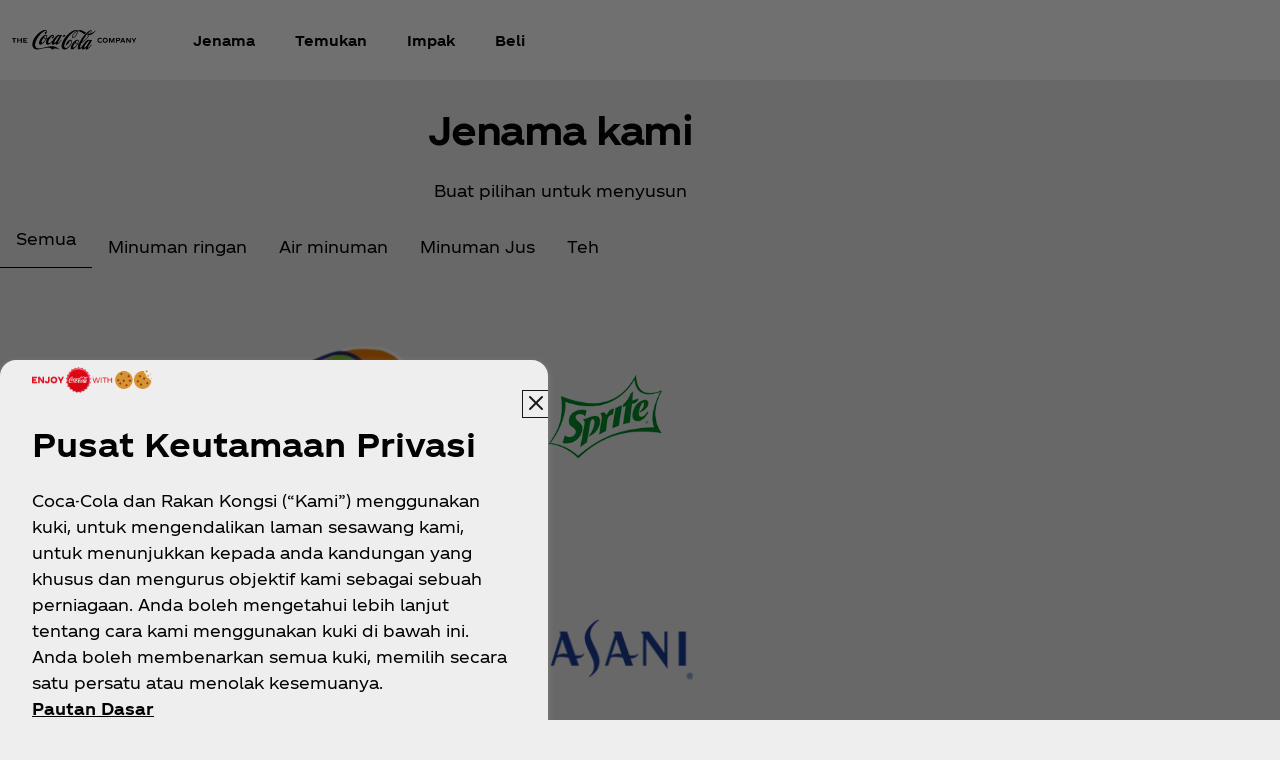

--- FILE ---
content_type: text/html
request_url: https://www.coca-cola.com/my/ms/brands
body_size: 15190
content:
<!DOCTYPE HTML>
<html lang="ms-MY">
<head>
    <meta charset="UTF-8"/>
    <title>Jenama</title>
    
    
    <meta name="description" content="Kenali lanjut tentang jenama &amp; produk The Coca-Cola Company di Malaysia. Mulai dari minuman ringan ikonik hingga teh ais menyegarkan"/>
    <meta name="template" content="brands-supercategory-page"/>
    <meta name="viewport" content="width=device-width, initial-scale=1"/>
    

    
        <script defer="defer" type="text/javascript" src="https://rum.hlx.page/.rum/@adobe/helix-rum-js@%5E2/dist/rum-standalone.js" data-routing="program=58902,environment=658605,tier=publish"></script>
<link as="style" href="https://www.coca-cola.com/onexp-theme/b52727ca7b6c92002278cef429f8ae3b814822e1980372e37beac2d70ef8b8e2/theme.css" rel="preload stylesheet" type="text/css">
    
        
    

    <!-- OneTrust has to be loaded early due to the performance reason -->
    
        
            <!-- OneTrust Cookies Consent Notice start -->  
<script src="https://cdn.cookielaw.org/scripttemplates/otSDKStub.js" fetchpriority="high" data-document-language="true" type="text/javascript" charset="UTF-8" data-domain-script="67f5d132-77d9-44ed-8852-651fdfd5b17a"></script> 
<script type="text/javascript"> 
function OptanonWrapper() { 
    var n = document.documentElement; 
    var isCookieBannerV2 = document.body.classList.contains("cookie-banner-v2"); 
 
    function e() { 
        var e = document.getElementById("accept-recommended-btn-handler"); 
        document.getElementsByClassName("ot-btn-container")[0]?.prepend(e); 
        n.classList.add("ot-modal-open"); 
        var t = document.getElementById("close-pc-btn-handler"), 
            c = document.getElementById("accept-recommended-btn-handler"), 
            s = document.getElementsByClassName("save-preference-btn-handler")[0], 
            r = document.getElementsByClassName("ot-pc-refuse-all-handler")[0], 
            o = document.getElementsByClassName("ot-fade-in")[0]; 
        t?.addEventListener("click", function (e) { 
            n.classList.remove("ot-modal-open"); 
        }); 
        c?.addEventListener("click", function (e) { 
            n.classList.remove("ot-modal-open"); 
        }); 
        s?.addEventListener("click", function (e) { 
            n.classList.remove("ot-modal-open"); 
        }); 
        r?.addEventListener("click", function (e) { 
            n.classList.remove("ot-modal-open"); 
        }); 
        o?.addEventListener("click", function (e) { 
            t?.click(), n.classList.remove("ot-modal-open"); 
        }); 
    } 
 
    function initCookieBannerV2() { 
        const acceptAllBtn = document.querySelector("#onetrust-accept-btn-handler"); 
        const rejectAllBtn = document.querySelector("#onetrust-reject-all-handler"); 
        const acceptRecommendedBtn = document.querySelector("#accept-recommended-btn-handler");  
        const btnContainer = document.querySelector(".ot-btn-container"); 
 
        n.classList.add("ot-modal-open");  
 
        if (btnContainer && acceptRecommendedBtn) { 
            btnContainer.insertAdjacentElement("afterbegin", acceptRecommendedBtn);  
        } 
 
        acceptAllBtn?.addEventListener("click", () => { 
            n.classList.remove("ot-modal-open"); 
        }); 
        rejectAllBtn?.addEventListener("click", () => { 
            n.classList.remove("ot-modal-open"); 
        }); 
    } 
 
    if (!Optanon.IsAlertBoxClosed()) { 
        if(isCookieBannerV2) { 
            initCookieBannerV2(); 
        } 
    } else { 
        n.classList.remove("ot-modal-open"); 
    } 
 
    if (0 == Optanon.IsAlertBoxClosed() && !isCookieBannerV2) { 
        Optanon.ToggleInfoDisplay(), e(); 
    } else { 
        var t = document.getElementsByClassName("ot-floating-button__open")[0]; 
        (t.innerHTML = '<svg version="1.1" id="Layer_1" xmlns=http://www.w3.org/2000/svg xmlns:xlink=http://www.w3.org/1999/xlink x="0px" y="0px" viewBox="0 0 32 32" style="enable-background:new 0 0 32 32;" xml:space="preserve"><g><path class="st0" d="M29.67,7.41c-0.51,0-0.92-0.41-0.92-0.91c0-0.5,0.41-0.91,0.92-0.91C30.18,5.6,30.6,6,30.6,6.5 C30.6,7.01,30.18,7.41,29.67,7.41 M25.59,11.16c0.83,0,1.5-0.66,1.5-1.48c0-0.82-0.67-1.48-1.5-1.48c-0.83,0-1.5,0.66-1.5,1.48 C24.09,10.5,24.76,11.16,25.59,11.16 M32,13.88c0-0.5-0.41-0.91-0.92-0.91c-0.51,0-0.92,0.41-0.92,0.91c0,0.5,0.41,0.91,0.92,0.91 C31.59,14.79,32,14.38,32,13.88 M15.55,31.97c8.26,0,15.01-6.34,15.52-14.34c-1.88-0.49-3.35-1.98-3.78-3.87 c-3.11-0.16-5.58-2.69-5.58-5.79c0-0.26,0.02-0.52,0.05-0.77c-2.07-0.76-3.55-2.73-3.55-5.03c0-0.2,0.01-0.4,0.03-0.6 c-0.88-0.15-1.78-0.23-2.71-0.23C6.96,1.34,0,8.2,0,16.65C0,25.11,6.96,31.97,15.55,31.97 M22.72-0.03c-1.01,0-1.83,0.81-1.83,1.8 s0.82,1.8,1.83,1.8c1.01,0,1.83-0.81,1.83-1.8S23.73-0.03,22.72-0.03"/><path class="st1" d="M7.06,17.17c1.02,0,1.85,0.81,1.85,1.82c0,1.01-0.83,1.82-1.85,1.82c-1.02,0-1.85-0.81-1.85-1.82 C5.21,17.98,6.04,17.17,7.06,17.17 M10.76,8.46c-1.02,0-1.85,0.81-1.85,1.82c0,1.01,0.83,1.82,1.85,1.82 c1.02,0,1.85-0.81,1.85-1.82C12.6,9.28,11.78,8.46,10.76,8.46 M14.45,24.52c0-1-0.83-1.82-1.85-1.82c-1.02,0-1.85,0.81-1.85,1.82 c0,1,0.83,1.82,1.85,1.82C13.62,26.34,14.45,25.53,14.45,24.52 M18.23,12.33c-1.02,0-1.85,0.81-1.85,1.82 c0,1.01,0.83,1.82,1.85,1.82c1.02,0,1.85-0.81,1.85-1.82C20.07,13.14,19.25,12.33,18.23,12.33 M23.75,20.36 c-1.02,0-1.85,0.81-1.85,1.82c0,1.01,0.83,1.82,1.85,1.82c1.02,0,1.85-0.81,1.85-1.82C25.59,21.18,24.77,20.36,23.75,20.36"/></g></svg>'), 
            t.addEventListener("click", function (n) { 
                e(); 
            }); 
        var c = document.getElementsByClassName("ot-floating-button__close")[0]; 
        (c.innerHTML = '<svg version="1.1" id="Layer_1" xmlns=http://www.w3.org/2000/svg xmlns:xlink=http://www.w3.org/1999/xlink x="0px" y="0px" viewBox="0 0 18 18" style="enable-background:new 0 0 18 18;" xml:space="preserve"><path class="st0" d="M12.27,9l5.05-5.05c0.9-0.9,0.9-2.37,0-3.27c-0.9-0.9-2.37-0.9-3.27,0L9,5.73L3.95,0.68 c-0.9-0.9-2.37-0.9-3.27,0s-0.9,2.37,0,3.27L5.73,9l-5.05,5.05c-0.9,0.9-0.9,2.37,0,3.27c0.9,0.9,2.37,0.9,3.27,0L9,12.27l5.05,5.05 c0.9,0.9,2.37,0.9,3.27,0c0.9-0.9,0.9-2.37,0-3.27L12.27,9z"/></svg>'), 
            c.addEventListener("click", function (e) { 
                n.classList.remove("ot-modal-open"); 
            }); 
    } 
} 
</script> 
<!-- OneTrust Cookies Consent Notice end -->
        
        
    

    

    

    
    

    <meta name="cepVersion" content="1.1202.0"/>
    <meta name="frontEndVersion" content="1.3456.0"/>
    <meta name="publicationDate" content="2024-03-21T06:11:00Z"/>
    
    
    
    <meta name="contentType" content="Brands"/>
    
    
    
    <meta name="siteSection" content="Brands"/>
    <meta name="instanceName" content="5cf5d75b67-9vnms"/>
    <meta name="xtndRecaptchaSiteKeyV3" content="6Lfe5b8kAAAAAItc37dlx65sVLiwPNekg84cNLzm"/>
    
    <meta name="basicAuthProtected" content="false"/>
    <meta name="language" content="ms-MY"/>

    
    

    
    

    <!-- OpenGraph meta tags for Facebook -->
    <meta property="og:title" content="Jenama"/>
    <meta property="og:description" content="Kenali lanjut tentang jenama &amp; produk The Coca-Cola Company di Malaysia. Mulai dari minuman ringan ikonik hingga teh ais menyegarkan"/>
    <meta property="og:image" content="https://www.coca-cola.com/content/dam/onexp/global/icons/coca-cola-default.png"/>
    <meta property="og:image:alt"/>
    <meta property="og:url" content="https://www.coca-cola.com/my/ms/brands"/>
    <meta property="og:type" content="website"/>
    <meta property="og:site_name" content="Coca-Cola"/>

    <!-- TwitterCard meta tags -->
    
        <meta name="twitter:card" content="summary_large_image"/>
        <meta name="twitter:title" content="Jenama"/>
        <meta name="twitter:description" content="Kenali lanjut tentang jenama &amp; produk The Coca-Cola Company di Malaysia. Mulai dari minuman ringan ikonik hingga teh ais menyegarkan"/>
        <meta name="twitter:image" content="https://www.coca-cola.com/content/dam/onexp/global/icons/coca-cola-default.png"/>
        <meta name="twitter:url" content="https://www.coca-cola.com/my/ms/brands"/>
        <meta name="twitter:site" content="@CocaCola"/>
    

    <!-- PWA Configuration for iOS -->
    
<meta name="apple-mobile-web-app-capable" content="yes"/>
<link rel="apple-touch-startup-image" media="screen and (device-width: 440px) and (device-height: 956px) and (-webkit-device-pixel-ratio: 3) and (orientation: landscape)" href="https://www.coca-cola.com/onexp-theme/b52727ca7b6c92002278cef429f8ae3b814822e1980372e37beac2d70ef8b8e2/resources/splash-screens/iPhone_16_Pro_Max_landscape.png"/>
<link rel="apple-touch-startup-image" media="screen and (device-width: 402px) and (device-height: 874px) and (-webkit-device-pixel-ratio: 3) and (orientation: landscape)" href="https://www.coca-cola.com/onexp-theme/b52727ca7b6c92002278cef429f8ae3b814822e1980372e37beac2d70ef8b8e2/resources/splash-screens/iPhone_16_Pro_landscape.png"/>
<link rel="apple-touch-startup-image" media="screen and (device-width: 430px) and (device-height: 932px) and (-webkit-device-pixel-ratio: 3) and (orientation: landscape)" href="https://www.coca-cola.com/onexp-theme/b52727ca7b6c92002278cef429f8ae3b814822e1980372e37beac2d70ef8b8e2/resources/splash-screens/iPhone_16_Pl__iPhone_15_Pro_Max__iPhone_15_Pl__iPhone_14_Pro_Max_land.png"/>
<link rel="apple-touch-startup-image" media="screen and (device-width: 393px) and (device-height: 852px) and (-webkit-device-pixel-ratio: 3) and (orientation: landscape)" href="https://www.coca-cola.com/onexp-theme/b52727ca7b6c92002278cef429f8ae3b814822e1980372e37beac2d70ef8b8e2/resources/splash-screens/iPhone_16__iPhone_15_Pro__iPhone_15__iPhone_14_Pro_landscape.png"/>
<link rel="apple-touch-startup-image" media="screen and (device-width: 428px) and (device-height: 926px) and (-webkit-device-pixel-ratio: 3) and (orientation: landscape)" href="https://www.coca-cola.com/onexp-theme/b52727ca7b6c92002278cef429f8ae3b814822e1980372e37beac2d70ef8b8e2/resources/splash-screens/iPhone_14_Plus__iPhone_13_Pro_Max__iPhone_12_Pro_Max_landscape.png"/>
<link rel="apple-touch-startup-image" media="screen and (device-width: 390px) and (device-height: 844px) and (-webkit-device-pixel-ratio: 3) and (orientation: landscape)" href="https://www.coca-cola.com/onexp-theme/b52727ca7b6c92002278cef429f8ae3b814822e1980372e37beac2d70ef8b8e2/resources/splash-screens/iPhone_14__iPhone_13_Pro__iPhone_13__iPhone_12_Pro__iPhone_12_land.png"/>
<link rel="apple-touch-startup-image" media="screen and (device-width: 375px) and (device-height: 812px) and (-webkit-device-pixel-ratio: 3) and (orientation: landscape)" href="https://www.coca-cola.com/onexp-theme/b52727ca7b6c92002278cef429f8ae3b814822e1980372e37beac2d70ef8b8e2/resources/splash-screens/iPhone_13_mi__iPhone_12_mi__iPhone_11_Pro__iPhone_XS__iPhone_X_land.png"/>
<link rel="apple-touch-startup-image" media="screen and (device-width: 414px) and (device-height: 896px) and (-webkit-device-pixel-ratio: 3) and (orientation: landscape)" href="https://www.coca-cola.com/onexp-theme/b52727ca7b6c92002278cef429f8ae3b814822e1980372e37beac2d70ef8b8e2/resources/splash-screens/iPhone_11_Pro_Max__iPhone_XS_Max_landscape.png"/>
<link rel="apple-touch-startup-image" media="screen and (device-width: 414px) and (device-height: 896px) and (-webkit-device-pixel-ratio: 2) and (orientation: landscape)" href="https://www.coca-cola.com/onexp-theme/b52727ca7b6c92002278cef429f8ae3b814822e1980372e37beac2d70ef8b8e2/resources/splash-screens/iPhone_11__iPhone_XR_landscape.png"/>
<link rel="apple-touch-startup-image" media="screen and (device-width: 414px) and (device-height: 736px) and (-webkit-device-pixel-ratio: 3) and (orientation: landscape)" href="https://www.coca-cola.com/onexp-theme/b52727ca7b6c92002278cef429f8ae3b814822e1980372e37beac2d70ef8b8e2/resources/splash-screens/iPhone_8_Plus__iPhone_7_Plus__iPhone_6s_Plus__iPhone_6_Plus_landscape.png"/>
<link rel="apple-touch-startup-image" media="screen and (device-width: 375px) and (device-height: 667px) and (-webkit-device-pixel-ratio: 2) and (orientation: landscape)" href="https://www.coca-cola.com/onexp-theme/b52727ca7b6c92002278cef429f8ae3b814822e1980372e37beac2d70ef8b8e2/resources/splash-screens/iPhone_8__iPhone_7__iPhone_6s__iPhone_6__4.7__iPhone_SE_landscape.png"/>
<link rel="apple-touch-startup-image" media="screen and (device-width: 320px) and (device-height: 568px) and (-webkit-device-pixel-ratio: 2) and (orientation: landscape)" href="https://www.coca-cola.com/onexp-theme/b52727ca7b6c92002278cef429f8ae3b814822e1980372e37beac2d70ef8b8e2/resources/splash-screens/4__iPhone_SE__iPod_touch_5th_generation_and_later_landscape.png"/>
<link rel="apple-touch-startup-image" media="screen and (device-width: 1032px) and (device-height: 1376px) and (-webkit-device-pixel-ratio: 2) and (orientation: landscape)" href="https://www.coca-cola.com/onexp-theme/b52727ca7b6c92002278cef429f8ae3b814822e1980372e37beac2d70ef8b8e2/resources/splash-screens/13__iPad_Pro_M4_landscape.png"/>
<link rel="apple-touch-startup-image" media="screen and (device-width: 1024px) and (device-height: 1366px) and (-webkit-device-pixel-ratio: 2) and (orientation: landscape)" href="https://www.coca-cola.com/onexp-theme/b52727ca7b6c92002278cef429f8ae3b814822e1980372e37beac2d70ef8b8e2/resources/splash-screens/12.9__iPad_Pro_landscape.png"/>
<link rel="apple-touch-startup-image" media="screen and (device-width: 834px) and (device-height: 1210px) and (-webkit-device-pixel-ratio: 2) and (orientation: landscape)" href="https://www.coca-cola.com/onexp-theme/b52727ca7b6c92002278cef429f8ae3b814822e1980372e37beac2d70ef8b8e2/resources/splash-screens/11__iPad_Pro_M4_landscape.png"/>
<link rel="apple-touch-startup-image" media="screen and (device-width: 834px) and (device-height: 1194px) and (-webkit-device-pixel-ratio: 2) and (orientation: landscape)" href="https://www.coca-cola.com/onexp-theme/b52727ca7b6c92002278cef429f8ae3b814822e1980372e37beac2d70ef8b8e2/resources/splash-screens/11__iPad_Pro__10.5__iPad_Pro_landscape.png"/>
<link rel="apple-touch-startup-image" media="screen and (device-width: 820px) and (device-height: 1180px) and (-webkit-device-pixel-ratio: 2) and (orientation: landscape)" href="https://www.coca-cola.com/onexp-theme/b52727ca7b6c92002278cef429f8ae3b814822e1980372e37beac2d70ef8b8e2/resources/splash-screens/10.9__iPad_Air_landscape.png"/>
<link rel="apple-touch-startup-image" media="screen and (device-width: 834px) and (device-height: 1112px) and (-webkit-device-pixel-ratio: 2) and (orientation: landscape)" href="https://www.coca-cola.com/onexp-theme/b52727ca7b6c92002278cef429f8ae3b814822e1980372e37beac2d70ef8b8e2/resources/splash-screens/10.5__iPad_Air_landscape.png"/>
<link rel="apple-touch-startup-image" media="screen and (device-width: 810px) and (device-height: 1080px) and (-webkit-device-pixel-ratio: 2) and (orientation: landscape)" href="https://www.coca-cola.com/onexp-theme/b52727ca7b6c92002278cef429f8ae3b814822e1980372e37beac2d70ef8b8e2/resources/splash-screens/10.2__iPad_landscape.png"/>
<link rel="apple-touch-startup-image" media="screen and (device-width: 768px) and (device-height: 1024px) and (-webkit-device-pixel-ratio: 2) and (orientation: landscape)" href="https://www.coca-cola.com/onexp-theme/b52727ca7b6c92002278cef429f8ae3b814822e1980372e37beac2d70ef8b8e2/resources/splash-screens/9.7__iPad_Pro__7.9__iPad_mini__9.7__iPad_Air__9.7__iPad_landscape.png"/>
<link rel="apple-touch-startup-image" media="screen and (device-width: 744px) and (device-height: 1133px) and (-webkit-device-pixel-ratio: 2) and (orientation: landscape)" href="https://www.coca-cola.com/onexp-theme/b52727ca7b6c92002278cef429f8ae3b814822e1980372e37beac2d70ef8b8e2/resources/splash-screens/8.3__iPad_Mini_landscape.png"/>
<link rel="apple-touch-startup-image" media="screen and (device-width: 440px) and (device-height: 956px) and (-webkit-device-pixel-ratio: 3) and (orientation: portrait)" href="https://www.coca-cola.com/onexp-theme/b52727ca7b6c92002278cef429f8ae3b814822e1980372e37beac2d70ef8b8e2/resources/splash-screens/iPhone_16_Pro_Max_portrait.png"/>
<link rel="apple-touch-startup-image" media="screen and (device-width: 402px) and (device-height: 874px) and (-webkit-device-pixel-ratio: 3) and (orientation: portrait)" href="https://www.coca-cola.com/onexp-theme/b52727ca7b6c92002278cef429f8ae3b814822e1980372e37beac2d70ef8b8e2/resources/splash-screens/iPhone_16_Pro_portrait.png"/>
<link rel="apple-touch-startup-image" media="screen and (device-width: 430px) and (device-height: 932px) and (-webkit-device-pixel-ratio: 3) and (orientation: portrait)" href="https://www.coca-cola.com/onexp-theme/b52727ca7b6c92002278cef429f8ae3b814822e1980372e37beac2d70ef8b8e2/resources/splash-screens/iPhone_16_Pl__iPhone_15_Pro_Max__iPhone_15_Pl__iPhone_14_Pro_Max_port.png"/>
<link rel="apple-touch-startup-image" media="screen and (device-width: 393px) and (device-height: 852px) and (-webkit-device-pixel-ratio: 3) and (orientation: portrait)" href="https://www.coca-cola.com/onexp-theme/b52727ca7b6c92002278cef429f8ae3b814822e1980372e37beac2d70ef8b8e2/resources/splash-screens/iPhone_16__iPhone_15_Pro__iPhone_15__iPhone_14_Pro_portrait.png"/>
<link rel="apple-touch-startup-image" media="screen and (device-width: 428px) and (device-height: 926px) and (-webkit-device-pixel-ratio: 3) and (orientation: portrait)" href="https://www.coca-cola.com/onexp-theme/b52727ca7b6c92002278cef429f8ae3b814822e1980372e37beac2d70ef8b8e2/resources/splash-screens/iPhone_14_Plus__iPhone_13_Pro_Max__iPhone_12_Pro_Max_portrait.png"/>
<link rel="apple-touch-startup-image" media="screen and (device-width: 390px) and (device-height: 844px) and (-webkit-device-pixel-ratio: 3) and (orientation: portrait)" href="https://www.coca-cola.com/onexp-theme/b52727ca7b6c92002278cef429f8ae3b814822e1980372e37beac2d70ef8b8e2/resources/splash-screens/iPhone_14__iPhone_13_Pro__iPhone_13__iPhone_12_Pro__iPhone_12_port.png"/>
<link rel="apple-touch-startup-image" media="screen and (device-width: 375px) and (device-height: 812px) and (-webkit-device-pixel-ratio: 3) and (orientation: portrait)" href="https://www.coca-cola.com/onexp-theme/b52727ca7b6c92002278cef429f8ae3b814822e1980372e37beac2d70ef8b8e2/resources/splash-screens/iPhone_13_mi__iPhone_12_mi__iPhone_11_Pro__iPhone_XS__iPhone_X_port.png"/>
<link rel="apple-touch-startup-image" media="screen and (device-width: 414px) and (device-height: 896px) and (-webkit-device-pixel-ratio: 3) and (orientation: portrait)" href="https://www.coca-cola.com/onexp-theme/b52727ca7b6c92002278cef429f8ae3b814822e1980372e37beac2d70ef8b8e2/resources/splash-screens/iPhone_11_Pro_Max__iPhone_XS_Max_portrait.png"/>
<link rel="apple-touch-startup-image" media="screen and (device-width: 414px) and (device-height: 896px) and (-webkit-device-pixel-ratio: 2) and (orientation: portrait)" href="https://www.coca-cola.com/onexp-theme/b52727ca7b6c92002278cef429f8ae3b814822e1980372e37beac2d70ef8b8e2/resources/splash-screens/iPhone_11__iPhone_XR_portrait.png"/>
<link rel="apple-touch-startup-image" media="screen and (device-width: 414px) and (device-height: 736px) and (-webkit-device-pixel-ratio: 3) and (orientation: portrait)" href="https://www.coca-cola.com/onexp-theme/b52727ca7b6c92002278cef429f8ae3b814822e1980372e37beac2d70ef8b8e2/resources/splash-screens/iPhone_8_Plus__iPhone_7_Plus__iPhone_6s_Plus__iPhone_6_Plus_portrait.png"/>
<link rel="apple-touch-startup-image" media="screen and (device-width: 375px) and (device-height: 667px) and (-webkit-device-pixel-ratio: 2) and (orientation: portrait)" href="https://www.coca-cola.com/onexp-theme/b52727ca7b6c92002278cef429f8ae3b814822e1980372e37beac2d70ef8b8e2/resources/splash-screens/iPhone_8__iPhone_7__iPhone_6s__iPhone_6__4.7__iPhone_SE_portrait.png"/>
<link rel="apple-touch-startup-image" media="screen and (device-width: 320px) and (device-height: 568px) and (-webkit-device-pixel-ratio: 2) and (orientation: portrait)" href="https://www.coca-cola.com/onexp-theme/b52727ca7b6c92002278cef429f8ae3b814822e1980372e37beac2d70ef8b8e2/resources/splash-screens/4__iPhone_SE__iPod_touch_5th_generation_and_later_portrait.png"/>
<link rel="apple-touch-startup-image" media="screen and (device-width: 1032px) and (device-height: 1376px) and (-webkit-device-pixel-ratio: 2) and (orientation: portrait)" href="https://www.coca-cola.com/onexp-theme/b52727ca7b6c92002278cef429f8ae3b814822e1980372e37beac2d70ef8b8e2/resources/splash-screens/13__iPad_Pro_M4_portrait.png"/>
<link rel="apple-touch-startup-image" media="screen and (device-width: 1024px) and (device-height: 1366px) and (-webkit-device-pixel-ratio: 2) and (orientation: portrait)" href="https://www.coca-cola.com/onexp-theme/b52727ca7b6c92002278cef429f8ae3b814822e1980372e37beac2d70ef8b8e2/resources/splash-screens/12.9__iPad_Pro_portrait.png"/>
<link rel="apple-touch-startup-image" media="screen and (device-width: 834px) and (device-height: 1210px) and (-webkit-device-pixel-ratio: 2) and (orientation: portrait)" href="https://www.coca-cola.com/onexp-theme/b52727ca7b6c92002278cef429f8ae3b814822e1980372e37beac2d70ef8b8e2/resources/splash-screens/11__iPad_Pro_M4_portrait.png"/>
<link rel="apple-touch-startup-image" media="screen and (device-width: 834px) and (device-height: 1194px) and (-webkit-device-pixel-ratio: 2) and (orientation: portrait)" href="https://www.coca-cola.com/onexp-theme/b52727ca7b6c92002278cef429f8ae3b814822e1980372e37beac2d70ef8b8e2/resources/splash-screens/11__iPad_Pro__10.5__iPad_Pro_portrait.png"/>
<link rel="apple-touch-startup-image" media="screen and (device-width: 820px) and (device-height: 1180px) and (-webkit-device-pixel-ratio: 2) and (orientation: portrait)" href="https://www.coca-cola.com/onexp-theme/b52727ca7b6c92002278cef429f8ae3b814822e1980372e37beac2d70ef8b8e2/resources/splash-screens/10.9__iPad_Air_portrait.png"/>
<link rel="apple-touch-startup-image" media="screen and (device-width: 834px) and (device-height: 1112px) and (-webkit-device-pixel-ratio: 2) and (orientation: portrait)" href="https://www.coca-cola.com/onexp-theme/b52727ca7b6c92002278cef429f8ae3b814822e1980372e37beac2d70ef8b8e2/resources/splash-screens/10.5__iPad_Air_portrait.png"/>
<link rel="apple-touch-startup-image" media="screen and (device-width: 810px) and (device-height: 1080px) and (-webkit-device-pixel-ratio: 2) and (orientation: portrait)" href="https://www.coca-cola.com/onexp-theme/b52727ca7b6c92002278cef429f8ae3b814822e1980372e37beac2d70ef8b8e2/resources/splash-screens/10.2__iPad_portrait.png"/>
<link rel="apple-touch-startup-image" media="screen and (device-width: 768px) and (device-height: 1024px) and (-webkit-device-pixel-ratio: 2) and (orientation: portrait)" href="https://www.coca-cola.com/onexp-theme/b52727ca7b6c92002278cef429f8ae3b814822e1980372e37beac2d70ef8b8e2/resources/splash-screens/9.7__iPad_Pro__7.9__iPad_mini__9.7__iPad_Air__9.7__iPad_portrait.png"/>
<link rel="apple-touch-startup-image" media="screen and (device-width: 744px) and (device-height: 1133px) and (-webkit-device-pixel-ratio: 2) and (orientation: portrait)" href="https://www.coca-cola.com/onexp-theme/b52727ca7b6c92002278cef429f8ae3b814822e1980372e37beac2d70ef8b8e2/resources/splash-screens/8.3__iPad_Mini_portrait.png"/>



    
    <script async src="/etc.clientlibs/cep/clientlibs/clientlib-cwr.lc-085b194b52d77cc30f6cc60ab771e406-lc.min.js"></script>

    <script>
        (function (n, i, v, r, c, x) {
            x = window.AwsRumClient = {q: [], n: n, i: i, v: v, r: r, c: c};
            window[n] = function (c, p) {
                x.q.push({c: c, p: p});
            };
        })(
            "cwr",
            "e663ab94-8a97-4236-90ca-2ad1b864147a",
            "1.0.0",
            "us-east-1",
            {
                sessionSampleRate: 0.05,
                guestRoleArn: "arn:aws:iam::971536809886:role/RUM-Monitor-us-east-1-971536809886-1692815399861-Unauth",
                identityPoolId: "us-east-1:f715f9dd-f502-422b-bb4f-e1471234deb4",
                endpoint: "https://dataplane.rum.us-east-1.amazonaws.com",
                telemetries: [
                    [
                        'http',
                        {
                            urlsToExclude: "aemform.af.prefilldata.json,/content/forms/af,/libs/granite/csrf/token.json,analytics.google.com,doubleclick.net,google-analytics.com".length > 0 ? "aemform.af.prefilldata.json,/content/forms/af,/libs/granite/csrf/token.json,analytics.google.com,doubleclick.net,google-analytics.com".split(',').map(error => new RegExp(error)) : []
                        }
                    ],
                    [
                        "errors",
                        {
                            ignore: (event, errorsToIgnore = "Object Not Found Matching Id") => {
                                if (event && errorsToIgnore.length > 0) {
                                    const regexpRules = errorsToIgnore.split(',').map(error => new RegExp(error));
                                    return regexpRules.some(rule => rule.test(event.message || event.reason));
                                }
                                return false;
                            }
                        }
                    ],
                     "performance",
                ],
                allowCookies: false,
                enableXRay: true
            }
        );

        window.cep = window.cep || {};
        window.cep.reportRumError = (parameters) => {
            if (cwr !== undefined) {
                const record = {
                    type: 'com.amazon.rum.js_error_event',
                    data: { version: '1.0.0', type: 'Error', ...parameters }
                };

                cwr('recordEvent', record);
                console.error(record.data);
            } else {
                console.error("RUM Error when recording custom event - cwr is undefined.");
            }
        }

        document.addEventListener("securitypolicyviolation", (e) => {
            window.cep.reportRumError({
                message: "Security Policy Violation Error",
                stack: "Security Policy Violation Error. Blocked URI: " + e.blockedURI + ", Violated Directive: " + e.violatedDirective
            });
        });

    </script>


    
    
<link rel="canonical" href="https://www.coca-cola.com/my/ms/brands"/>


    

<script src="https://cdn.global.gcds.coke.com/apac/sdk/latest.js?v6" crossorigin="anonymous"></script>




    
        <!-- Google Tag Manager - Consent Mode V2 ---> 
<script> 
window.googleConsentModeV2= false; 
console.log('Consent Mode V2 ' + (window.googleConsentModeV2 ? 'enabled' : 'disabled')); 
</script> 
<!-- End Google Tag Manager - Consent Mode V2 --->
    
    <!-- Google Tag Manager --> 
<script>(function(w,d,s,l,i){w[l]=w[l]||[];w[l].push({'gtm.start': 
new Date().getTime(),event:'gtm.js'});var f=d.getElementsByTagName(s)[0], 
j=d.createElement(s),dl=l!='dataLayer'?'&l='+l:'';j.async=true;j.src= 
'https://www.googletagmanager.com/gtm.js?id='+i+dl;f.parentNode.insertBefore(j,f); 
})(window,document,'script','dataLayer','GTM-NBWPCZW');</script> 
<!-- End Google Tag Manager -->


<script type="text/javascript">
    const CepDataLayer = {
        push: (args) => {
            if (window.adobeDataLayer) {
                adobeDataLayer.push(args);
            }
            if (window.dataLayer) {
                dataLayer.push(args);
            }
        }
    }
</script>

<link rel="apple-touch-icon" sizes="180x180" href="https://www.coca-cola.com/onexp-theme/b52727ca7b6c92002278cef429f8ae3b814822e1980372e37beac2d70ef8b8e2/resources/favicons/apple-touch-icon.png"/>
<link rel="icon" type="image/png" sizes="32x32" href="https://www.coca-cola.com/onexp-theme/b52727ca7b6c92002278cef429f8ae3b814822e1980372e37beac2d70ef8b8e2/resources/favicons/favicon-32x32.png"/>
<link rel="icon" type="image/png" sizes="16x16" href="https://www.coca-cola.com/onexp-theme/b52727ca7b6c92002278cef429f8ae3b814822e1980372e37beac2d70ef8b8e2/resources/favicons/favicon-16x16.png"/>
<link rel="mask-icon" href="https://www.coca-cola.com/onexp-theme/b52727ca7b6c92002278cef429f8ae3b814822e1980372e37beac2d70ef8b8e2/resources/favicons/safari-pinned-tab.svg" color="#000000"/>






    <script src="https://www.google.com/recaptcha/api.js?render=6Lfe5b8kAAAAAItc37dlx65sVLiwPNekg84cNLzm"></script>



    
    
    

    

    
    
    <link rel="stylesheet" href="/etc.clientlibs/onexp/clientlibs/clientlib-base.lc-123d3f370316a0c69df82281c7643d34-lc.min.css" type="text/css">


    
    
    <script async src="/etc.clientlibs/core/wcm/components/commons/datalayer/v2/clientlibs/core.wcm.components.commons.datalayer.v2.lc-1e0136bad0acfb78be509234578e44f9-lc.min.js"></script>


    
    <script async src="/etc.clientlibs/core/wcm/components/commons/datalayer/acdl/core.wcm.components.commons.datalayer.acdl.lc-bf921af342fd2c40139671dbf0920a1f-lc.min.js"></script>



    
    <style id="design-token" data-brand-expression="★-the-coca-cola-company">
        :root,.brand-colors{--color-icon-action-main-default:#000000;--color-icon-action-main-disabled:#6c6c6c;--color-icon-action-main-hover:#353535;--color-icon-action-main-pressed:#4f4f4f;--color-icon-action-on_brand-primary-default:#ffffff;--color-icon-action-on_brand-primary-disabled:#bdbdbd;--color-icon-action-on_brand-primary-hover:#eeeeee;--color-icon-action-on_brand-primary-pressed:#d5d5d5;--color-icon-action-on_brand-secondary-default:#000000;--color-icon-action-on_brand-secondary-disabled:#6c6c6c;--color-icon-action-on_brand-secondary-hover:#353535;--color-icon-action-on_brand-secondary-pressed:#4f4f4f;--color-icon-brand-primary-regular:#ea0000;--color-icon-brand-secondary-regular:#ffffff;--color-icon-component-footer-action-default:#ffffff;--color-icon-component-footer-action-hover:#d5d5d5;--color-icon-component-footer-action-pressed:#a5a5a5;--color-icon-component-footer-neutral-regular:#ffffff;--color-icon-component-illustration-brand-primary:#ea0000;--color-icon-component-illustration-brand-secondary:#ffffff;--color-icon-component-input-critical:#bf1004;--color-icon-component-input-default:#000000;--color-icon-component-input-positive:#1d6e17;--color-icon-component-nav-action-default:#000000;--color-icon-component-nav-action-disabled:#6c6c6c;--color-icon-component-nav-action-hover:#4f4f4f;--color-icon-component-nav-action-pressed:#a5a5a5;--color-icon-component-nav-neutral-main-default:#000000;--color-icon-component-nav-neutral-main-disabled:#6c6c6c;--color-icon-component-nav-neutral-on_button-default:#ffffff;--color-icon-component-nav-neutral-on_button-disabled:#6c6c6c;--color-icon-neutral-main-regular-default:#000000;--color-icon-neutral-main-regular-disabled:#6c6c6c;--color-icon-neutral-main-subtle-default:#4f4f4f;--color-icon-neutral-on_brand-primary-default:#ffffff;--color-icon-neutral-on_brand-primary-disabled:#bdbdbd;--color-icon-neutral-on_brand-secondary-default:#000000;--color-icon-neutral-on_brand-secondary-disabled:#6c6c6c;--color-icon-neutral-on_button-neutral-default:#ffffff;--color-icon-neutral-on_button-neutral-disabled:#6c6c6c;--color-icon-neutral-on_button-primary-default:#000000;--color-icon-neutral-on_button-primary-disabled:#bdbdbd;--color-icon-neutral-on_button-secondary-default:#ffffff;--color-icon-neutral-on_button-secondary-disabled:#6c6c6c;--color-icon-status-critical:#bf1004;--color-icon-status-info:#0048ff;--color-icon-status-positive:#1d6e17;--color-icon-status-warning:#725d27;--color-shadow-interactive-hover:#00000052;--color-shadow-neutral-regular:#0000001f;--color-stroke-action-default:#000000;--color-stroke-brand-primary-default:#000000;--color-stroke-brand-primary-subtle:#4f4f4f;--color-stroke-brand-secondary-default:#ffffff;--color-stroke-brand-secondary-subtle:#d5d5d5;--color-stroke-component-footer-interactive-focus:#ffffff;--color-stroke-component-footer-neutral-regular:#ffffff;--color-stroke-component-footer-neutral-subtle:#d5d5d5;--color-stroke-component-input-field-active:#000000;--color-stroke-component-input-field-critical:#bf1004;--color-stroke-component-input-field-default:#000000;--color-stroke-component-input-field-hover:#4f4f4f;--color-stroke-component-input-field-positive:#1d6e17;--color-stroke-component-input-tag-subtle:#d5d5d5;--color-stroke-component-nav-interactive-active:#000000;--color-stroke-component-nav-interactive-default:#000000;--color-stroke-component-nav-interactive-focus:#000000;--color-stroke-component-nav-interactive-hover:#4f4f4f;--color-stroke-component-nav-neutral-main-regular:#000000;--color-stroke-component-nav-neutral-main-subtle:#d5d5d5;--color-stroke-component-nav-neutral-on_button-default:#000000;--color-stroke-component-nav-neutral-on_button-disabled:#6c6c6c;--color-stroke-interactive-main-active:#000000;--color-stroke-interactive-main-default:#000000;--color-stroke-interactive-main-disabled:#bdbdbd;--color-stroke-interactive-main-focus:#000000;--color-stroke-interactive-main-hover:#4f4f4f;--color-stroke-interactive-main-pressed:#a5a5a5;--color-stroke-interactive-on_brand-primary-focus:#ffffff;--color-stroke-interactive-on_brand-secondary-focus:#000000;--color-stroke-neutral-main-regular-default:#000000;--color-stroke-neutral-main-regular-disabled:#6c6c6c;--color-stroke-neutral-main-subtle-default:#d5d5d5;--color-stroke-neutral-on_brand-primary-default:#ffffff;--color-stroke-neutral-on_brand-primary-disabled:#bdbdbd;--color-stroke-neutral-on_brand-secondary-default:#000000;--color-stroke-neutral-on_brand-secondary-disabled:#6c6c6c;--color-stroke-neutral-on_button-neutral-default:#000000;--color-stroke-neutral-on_button-neutral-disabled:#6c6c6c;--color-stroke-neutral-on_button-primary-default:#ffffff;--color-stroke-neutral-on_button-primary-disabled:#bdbdbd;--color-stroke-neutral-on_button-secondary-default:#000000;--color-stroke-neutral-on_button-secondary-disabled:#6c6c6c;--color-stroke-status-critical:#bf1004;--color-stroke-status-info:#0048ff;--color-stroke-status-positive:#1d6e17;--color-stroke-status-warning:#725d27;--color-surface-action-alpha-main-active:#0000001f;--color-surface-action-alpha-main-default:#00000000;--color-surface-action-alpha-main-hover:#0000001f;--color-surface-action-alpha-main-pressed:#0000003d;--color-surface-action-alpha-on_brand-primary-default:#ffffff00;--color-surface-action-alpha-on_brand-primary-hover:#ffffff1f;--color-surface-action-alpha-on_brand-primary-pressed:#ffffff3d;--color-surface-action-alpha-on_brand-secondary-default:#00000000;--color-surface-action-alpha-on_brand-secondary-hover:#0000001f;--color-surface-action-alpha-on_brand-secondary-pressed:#0000003d;--color-surface-action-opaque-main-default:#000000;--color-surface-action-opaque-main-disabled:#bdbdbd;--color-surface-action-opaque-main-hover:#353535;--color-surface-action-opaque-main-pressed:#4f4f4f;--color-surface-action-opaque-on_brand-primary-default:#ffffff;--color-surface-action-opaque-on_brand-primary-disabled:#6c6c6c;--color-surface-action-opaque-on_brand-primary-hover:#d5d5d5;--color-surface-action-opaque-on_brand-primary-pressed:#a5a5a5;--color-surface-action-opaque-on_brand-secondary-default:#000000;--color-surface-action-opaque-on_brand-secondary-disabled:#bdbdbd;--color-surface-action-opaque-on_brand-secondary-hover:#353535;--color-surface-action-opaque-on_brand-secondary-pressed:#4f4f4f;--color-surface-brand-primary-regular:#000000;--color-surface-brand-secondary-regular:#ffffff;--color-surface-component-Input-dropdown-hover:#0000001f;--color-surface-component-Input-dropdown-pressed:#0000003d;--color-surface-component-Input-field-regular:#ffffff;--color-surface-component-footer-regular:#000000;--color-surface-component-footer-action-default:#ffffff00;--color-surface-component-footer-action-hover:#ffffff1f;--color-surface-component-footer-action-pressed:#ffffff3d;--color-surface-component-footer-neutral-regular:#000000;--color-surface-component-footer-neutral-subtle:#353535;--color-surface-component-live_badge-regular:#ff0000;--color-surface-component-nav-action-alpha-default:#00000000;--color-surface-component-nav-action-alpha-hover:#0000001f;--color-surface-component-nav-action-alpha-pressed:#0000003d;--color-surface-component-nav-action-opaque-default:#000000;--color-surface-component-nav-action-opaque-disabled:#bdbdbd;--color-surface-component-nav-action-opaque-hover:#4f4f4f;--color-surface-component-nav-action-opaque-pressed:#a5a5a5;--color-surface-component-nav-interactive-hover:#0000001f;--color-surface-component-nav-interactive-pressed:#0000003d;--color-surface-component-nav-neutral-alpha-regular:#0000008f;--color-surface-component-nav-neutral-opaque-regular:#ffffff;--color-surface-component-nav-neutral-opaque-subtle:#eeeeee;--color-surface-interactive-alpha-default:#00000000;--color-surface-interactive-alpha-hover:#0000001f;--color-surface-interactive-alpha-pressed:#0000003d;--color-surface-interactive-opaque-active:#000000;--color-surface-interactive-opaque-default:#000000;--color-surface-interactive-opaque-disabled:#6c6c6c;--color-surface-interactive-opaque-hover:#4f4f4f;--color-surface-interactive-opaque-pressed:#a5a5a5;--color-surface-neutral-alpha-regular:#0000008f;--color-surface-neutral-opaque-bold:#d5d5d5;--color-surface-neutral-opaque-disabled:#bdbdbd;--color-surface-neutral-opaque-regular:#ffffff;--color-surface-neutral-opaque-subtle:#eeeeee;--color-surface-status-critical:#ffe9e2;--color-surface-status-info:#f2eaff;--color-surface-status-warning:#fceccf;--color-surface-status-positive-bold:#e4f2df;--color-surface-status-positive-subtle:#95cb87;--color-text-action-main-default:#000000;--color-text-action-main-disabled:#6c6c6c;--color-text-action-main-hover:#353535;--color-text-action-main-pressed:#4f4f4f;--color-text-action-on_brand-primary-default:#ffffff;--color-text-action-on_brand-primary-disabled:#bdbdbd;--color-text-action-on_brand-primary-hover:#eeeeee;--color-text-action-on_brand-primary-pressed:#d5d5d5;--color-text-action-on_brand-secondary-default:#000000;--color-text-action-on_brand-secondary-disabled:#6c6c6c;--color-text-action-on_brand-secondary-hover:#353535;--color-text-action-on_brand-secondary-pressed:#4f4f4f;--color-text-component-footer-action-default:#ffffff;--color-text-component-footer-action-hover:#d5d5d5;--color-text-component-footer-action-pressed:#a5a5a5;--color-text-component-footer-neutral-regular:#ffffff;--color-text-component-footer-neutral-subtle:#d5d5d5;--color-text-component-input-default:#000000;--color-text-component-input-placeholder:#6c6c6c;--color-text-component-nav-action-default:#000000;--color-text-component-nav-action-disabled:#6c6c6c;--color-text-component-nav-action-hover:#4f4f4f;--color-text-component-nav-action-pressed:#a5a5a5;--color-text-component-nav-neutral-main-default:#000000;--color-text-component-nav-neutral-main-disabled:#6c6c6c;--color-text-component-nav-neutral-main-placeholder:#6c6c6c;--color-text-component-nav-neutral-on_button-default:#ffffff;--color-text-component-nav-neutral-on_button-disabled:#6c6c6c;--color-text-component-nav-status-critical:#bf1004;--color-text-interactive-active:#000000;--color-text-neutral-main-regular-default:#000000;--color-text-neutral-main-regular-disabled:#6c6c6c;--color-text-neutral-main-regular-placeholder:#6c6c6c;--color-text-neutral-main-subtle-default:#4f4f4f;--color-text-neutral-on_brand-primary-default:#ffffff;--color-text-neutral-on_brand-primary-disabled:#bdbdbd;--color-text-neutral-on_brand-secondary-default:#000000;--color-text-neutral-on_brand-secondary-disabled:#6c6c6c;--color-text-neutral-on_button-neutral-default:#ffffff;--color-text-neutral-on_button-neutral-disabled:#6c6c6c;--color-text-neutral-on_button-primary-default:#000000;--color-text-neutral-on_button-primary-disabled:#bdbdbd;--color-text-neutral-on_button-secondary-default:#ffffff;--color-text-neutral-on_button-secondary-disabled:#6c6c6c;--color-text-neutral-on_image-default:#ffffff;--color-text-status-critical:#bf1004;--color-text-status-info:#0048ff;--color-text-status-positive:#1d6e17;--color-text-status-warning:#725d27;--typography-font-weight-action-default:normal;--typography-font-weight-action-heavy:bold;--typography-font-weight-body-default:normal;--typography-font-weight-body-heavy:bold;--typography-font-weight-heading-default:bold;--variables-brand:The Coca-Cola Company;--dimension-radius-component-card:16px;--dimension-radius-component-image:16px;--dimension-radius-component-modal:16px;--dimension-radius-component-button:8000px;--dimension-radius-generic-min:0px;--dimension-radius-generic-s:4px;--dimension-radius-generic-m:8px;--dimension-radius-generic-l:12px;--dimension-radius-generic-xl:16px;--dimension-radius-generic-max:8000px;--dimension-radius-universal-button:8000px;--dimension-shadow-blur-none:0px;--dimension-shadow-blur-m:16px;--dimension-shadow-blur-l:24px;--dimension-shadow-position-none:0px;--dimension-shadow-position-s:8px;--dimension-shadow-position-m:12px;--dimension-shadow-spread-none:0px;--dimension-shadow-spread-s:2px;--dimension-size-2xs:8px;--dimension-size-xs:16px;--dimension-size-s:24px;--dimension-size-m:32px;--dimension-size-l:40px;--dimension-size-xl:48px;--dimension-size-2xl:56px;--dimension-size-3xl:64px;--dimension-size-4xl:72px;--dimension-size-5xl:80px;--dimension-spacing-min:0px;--dimension-spacing-3xs:2px;--dimension-spacing-2xs:4px;--dimension-spacing-xs:8px;--dimension-spacing-s:12px;--dimension-spacing-m:16px;--dimension-spacing-l:20px;--dimension-spacing-xl:24px;--dimension-spacing-2xl:32px;--dimension-spacing-3xl:40px;--dimension-spacing-4xl:64px;--dimension-spacing-5xl:80px;--dimension-spacing-6xl:120px;--dimension-stroke_weight-s:1px;--dimension-stroke_weight-m:2px;--dimension-stroke_weight-l:4px;--dimension-stroke_weight-xl:5px;--dimension-stroke_weight-2xl:8px;--typography-letter_spacing-heading:-1.5px;--typography-letter_spacing-action:0px;--typography-letter_spacing-body:0px;--typography-paragraph_spacing-action-s:0px;--typography-paragraph_spacing-body-s:4px;--typography-paragraph_spacing-body-m:8px;--typography-paragraph_spacing-heading-s:0px;--mobile-dimension-layout-gutter:16px;--mobile-dimension-layout-margin:24px;--mobile-dimension-layout-viewport-width:375px;--mobile-dimension-layout-viewport-height:812px;--mobile-dimension-radius-component-full_width_card:0px;--mobile-dimension-radius-component-lower_modal:0px;--mobile-dimension-radius-component-side_panel:16px;--mobile-dimension-size-height-component-hero_cropped-default:281px;--mobile-dimension-size-width-column-2:155px;--mobile-dimension-size-width-column-12:327px;--mobile-dimension-size-width-column-4:327px;--mobile-dimension-size-width-column-5:327px;--mobile-dimension-size-width-column-6:327px;--mobile-dimension-size-width-column-8:327px;--mobile-dimension-size-width-column-expanded:327px;--mobile-dimension-size-width-column-max:1152px;--mobile-dimension-size-width-component-brand_card-default:155px;--mobile-dimension-size-width-component-feed_card-max:375px;--mobile-dimension-size-width-component-horizontal_card-content-max:280px;--mobile-dimension-size-width-component-horizontal_card-image-max:327px;--mobile-dimension-size-width-component-icons_list-min:240px;--mobile-dimension-size-width-documentation-component_example-max:407px;--mobile-dimension-spacing-component-side_panel:280px;--mobile-dimension-spacing-padding-card-l:24px;--mobile-dimension-spacing-padding-card-s:24px;--mobile-dimension-spacing-padding-modal-s:24px;--mobile-dimension-spacing-vertical-text_to_text:8px;--mobile-dimension-spacing-vertical-module_to_text:32px;--mobile-dimension-spacing-vertical-hero_to_module:40px;--mobile-dimension-spacing-vertical-text_to_module:40px;--mobile-dimension-spacing-vertical-module_to_module:56px;--mobile-typography-line_height-action-m:24px;--mobile-typography-line_height-body-s:20px;--mobile-typography-line_height-body-m:24px;--mobile-typography-line_height-heading-s:28px;--mobile-typography-line_height-heading-m:32px;--mobile-typography-line_height-heading-l:36px;--mobile-typography-line_height-heading-xl:40px;--mobile-typography-line_height-heading-xxl:56px;--mobile-typography-size-action-m:16px;--mobile-typography-size-body-s:12px;--mobile-typography-size-body-m:16px;--mobile-typography-size-heading-s:20px;--mobile-typography-size-heading-m:24px;--mobile-typography-size-heading-l:28px;--mobile-typography-size-heading-xl:32px;--mobile-typography-size-heading-xxl:48px;--mobile-variables-breakpoint-type-column_number:4px;--mobile-variables-breakpoint-type-layout_margin:24px;--desktop-dimension-layout-margin:0px;--desktop-dimension-layout-gutter:24px;--desktop-dimension-layout-viewport-height:1024px;--desktop-dimension-layout-viewport-width:1440px;--desktop-dimension-radius-component-full_width_card:16px;--desktop-dimension-radius-component-lower_modal:16px;--desktop-dimension-radius-component-side_panel:0px;--desktop-dimension-size-height-component-hero_cropped-default:628px;--desktop-dimension-size-width-column-2:167px;--desktop-dimension-size-width-column-4:357px;--desktop-dimension-size-width-column-5:453px;--desktop-dimension-size-width-column-6:548px;--desktop-dimension-size-width-column-8:739px;--desktop-dimension-size-width-column-12:1120px;--desktop-dimension-size-width-column-max:1120px;--desktop-dimension-size-width-column-expanded:1280px;--desktop-dimension-size-width-component-brand_card-default:357px;--desktop-dimension-size-width-component-feed_card-max:544px;--desktop-dimension-size-width-component-horizontal_card-content-max:400px;--desktop-dimension-size-width-component-horizontal_card-image-max:167px;--desktop-dimension-size-width-component-icons_list-min:240px;--desktop-dimension-size-width-documentation-component_example-max:407px;--desktop-dimension-spacing-component-side_panel:0px;--desktop-dimension-spacing-padding-card-s:32px;--desktop-dimension-spacing-padding-card-l:64px;--desktop-dimension-spacing-padding-modal-s:32px;--desktop-dimension-spacing-vertical-text_to_text:8px;--desktop-dimension-spacing-vertical-module_to_text:32px;--desktop-dimension-spacing-vertical-hero_to_module:56px;--desktop-dimension-spacing-vertical-text_to_module:56px;--desktop-dimension-spacing-vertical-module_to_module:120px;--desktop-typography-line_height-action-m:24px;--desktop-typography-line_height-body-s:20px;--desktop-typography-line_height-body-m:24px;--desktop-typography-line_height-heading-s:32px;--desktop-typography-line_height-heading-m:36px;--desktop-typography-line_height-heading-l:40px;--desktop-typography-line_height-heading-xl:48px;--desktop-typography-line_height-heading-xxl:112px;--desktop-typography-size-action-m:16px;--desktop-typography-size-body-s:12px;--desktop-typography-size-body-m:16px;--desktop-typography-size-heading-s:24px;--desktop-typography-size-heading-m:28px;--desktop-typography-size-heading-l:32px;--desktop-typography-size-heading-xl:38px;--desktop-typography-size-heading-xxl:96px;--desktop-variables-breakpoint-type-column_number:12px;--desktop-variables-breakpoint-type-layout_margin:160px;--inverse-color-icon-action-main-default:#ffffff;--inverse-color-icon-action-main-disabled:#bdbdbd;--inverse-color-icon-action-main-hover:#eeeeee;--inverse-color-icon-action-main-pressed:#d5d5d5;--inverse-color-icon-action-on_brand-primary-default:#ffffff;--inverse-color-icon-action-on_brand-primary-disabled:#8b8b8b;--inverse-color-icon-action-on_brand-primary-hover:#eeeeee;--inverse-color-icon-action-on_brand-primary-pressed:#d5d5d5;--inverse-color-icon-action-on_brand-secondary-default:#000000;--inverse-color-icon-action-on_brand-secondary-disabled:#8b8b8b;--inverse-color-icon-action-on_brand-secondary-hover:#353535;--inverse-color-icon-action-on_brand-secondary-pressed:#6c6c6c;--inverse-color-icon-brand-primary-regular:#ea0000;--inverse-color-icon-brand-secondary-regular:#000000;--inverse-color-icon-component-footer-action-default:#000000;--inverse-color-icon-component-footer-action-hover:#717171;--inverse-color-icon-component-footer-action-pressed:#a5a5a5;--inverse-color-icon-component-footer-neutral-regular:#ffffff;--inverse-color-icon-component-illustration-brand-primary:#ea0000;--inverse-color-icon-component-illustration-brand-secondary:#ffffff;--inverse-color-icon-component-input-critical:#bf1004;--inverse-color-icon-component-input-default:#000000;--inverse-color-icon-component-input-positive:#1d6e17;--inverse-color-icon-component-nav-action-default:#ffffff;--inverse-color-icon-component-nav-action-disabled:#bdbdbd;--inverse-color-icon-component-nav-action-hover:#d5d5d5;--inverse-color-icon-component-nav-action-pressed:#a5a5a5;--inverse-color-icon-component-nav-neutral-main-default:#ffffff;--inverse-color-icon-component-nav-neutral-main-disabled:#bdbdbd;--inverse-color-icon-component-nav-neutral-on_button-default:#000000;--inverse-color-icon-component-nav-neutral-on_button-disabled:#bdbdbd;--inverse-color-icon-neutral-main-regular-default:#ffffff;--inverse-color-icon-neutral-main-regular-disabled:#bdbdbd;--inverse-color-icon-neutral-main-subtle-default:#d5d5d5;--inverse-color-icon-neutral-on_brand-primary-default:#ffffff;--inverse-color-icon-neutral-on_brand-primary-disabled:#bdbdbd;--inverse-color-icon-neutral-on_brand-secondary-default:#000000;--inverse-color-icon-neutral-on_brand-secondary-disabled:#8b8b8b;--inverse-color-icon-neutral-on_button-neutral-default:#000000;--inverse-color-icon-neutral-on_button-neutral-disabled:#bdbdbd;--inverse-color-icon-neutral-on_button-primary-default:#000000;--inverse-color-icon-neutral-on_button-primary-disabled:#bdbdbd;--inverse-color-icon-neutral-on_button-secondary-default:#ffffff;--inverse-color-icon-neutral-on_button-secondary-disabled:#8b8b8b;--inverse-color-icon-status-critical:#ffa68f;--inverse-color-icon-status-info:#c6b0ff;--inverse-color-icon-status-positive:#95cb87;--inverse-color-icon-status-warning:#e3b743;--inverse-color-shadow-interactive-hover:#ffffff52;--inverse-color-shadow-neutral-regular:#0000001f;--inverse-color-stroke-action-default:#ffffff;--inverse-color-stroke-brand-primary-default:#000000;--inverse-color-stroke-brand-primary-subtle:#6c6c6c;--inverse-color-stroke-brand-secondary-default:#ffffff;--inverse-color-stroke-brand-secondary-subtle:#d5d5d5;--inverse-color-stroke-component-footer-interactive-focus:#ffffff;--inverse-color-stroke-component-footer-neutral-regular:#ffffff;--inverse-color-stroke-component-footer-neutral-subtle:#d5d5d5;--inverse-color-stroke-component-input-field-active:#000000;--inverse-color-stroke-component-input-field-critical:#ffa68f;--inverse-color-stroke-component-input-field-default:#000000;--inverse-color-stroke-component-input-field-hover:#6c6c6c;--inverse-color-stroke-component-input-field-positive:#95cb87;--inverse-color-stroke-component-input-tag-subtle:#d5d5d5;--inverse-color-stroke-component-nav-interactive-active:#ffffff;--inverse-color-stroke-component-nav-interactive-default:#ffffff;--inverse-color-stroke-component-nav-interactive-focus:#ffffff;--inverse-color-stroke-component-nav-interactive-hover:#d5d5d5;--inverse-color-stroke-component-nav-neutral-main-regular:#ffffff;--inverse-color-stroke-component-nav-neutral-main-subtle:#717171;--inverse-color-stroke-component-nav-neutral-on_button-default:#ffffff;--inverse-color-stroke-component-nav-neutral-on_button-disabled:#bdbdbd;--inverse-color-stroke-interactive-main-active:#ffffff;--inverse-color-stroke-interactive-main-default:#ffffff;--inverse-color-stroke-interactive-main-disabled:#8b8b8b;--inverse-color-stroke-interactive-main-focus:#ffffff;--inverse-color-stroke-interactive-main-hover:#d5d5d5;--inverse-color-stroke-interactive-main-pressed:#a5a5a5;--inverse-color-stroke-interactive-on_brand-primary-focus:#ffffff;--inverse-color-stroke-interactive-on_brand-secondary-focus:#000000;--inverse-color-stroke-neutral-main-regular-default:#ffffff;--inverse-color-stroke-neutral-main-regular-disabled:#bdbdbd;--inverse-color-stroke-neutral-main-subtle-default:#717171;--inverse-color-stroke-neutral-on_brand-primary-default:#ffffff;--inverse-color-stroke-neutral-on_brand-primary-disabled:#bdbdbd;--inverse-color-stroke-neutral-on_brand-secondary-default:#000000;--inverse-color-stroke-neutral-on_brand-secondary-disabled:#8b8b8b;--inverse-color-stroke-neutral-on_button-neutral-default:#ffffff;--inverse-color-stroke-neutral-on_button-neutral-disabled:#bdbdbd;--inverse-color-stroke-neutral-on_button-primary-default:#ffffff;--inverse-color-stroke-neutral-on_button-primary-disabled:#bdbdbd;--inverse-color-stroke-neutral-on_button-secondary-default:#000000;--inverse-color-stroke-neutral-on_button-secondary-disabled:#8b8b8b;--inverse-color-stroke-status-critical:#ffa68f;--inverse-color-stroke-status-info:#c6b0ff;--inverse-color-stroke-status-positive:#95cb87;--inverse-color-stroke-status-warning:#e3b743;--inverse-color-surface-action-alpha-main-active:#ffffff1f;--inverse-color-surface-action-alpha-main-default:#ffffff00;--inverse-color-surface-action-alpha-main-hover:#ffffff1f;--inverse-color-surface-action-alpha-main-pressed:#ffffff3d;--inverse-color-surface-action-alpha-on_brand-primary-default:#ffffff00;--inverse-color-surface-action-alpha-on_brand-primary-hover:#ffffff1f;--inverse-color-surface-action-alpha-on_brand-primary-pressed:#ffffff3d;--inverse-color-surface-action-alpha-on_brand-secondary-default:#00000000;--inverse-color-surface-action-alpha-on_brand-secondary-hover:#0000001f;--inverse-color-surface-action-alpha-on_brand-secondary-pressed:#0000003d;--inverse-color-surface-action-opaque-main-default:#ffffff;--inverse-color-surface-action-opaque-main-disabled:#8b8b8b;--inverse-color-surface-action-opaque-main-hover:#eeeeee;--inverse-color-surface-action-opaque-main-pressed:#d5d5d5;--inverse-color-surface-action-opaque-on_brand-primary-default:#ffffff;--inverse-color-surface-action-opaque-on_brand-primary-disabled:#8b8b8b;--inverse-color-surface-action-opaque-on_brand-primary-hover:#d5d5d5;--inverse-color-surface-action-opaque-on_brand-primary-pressed:#a5a5a5;--inverse-color-surface-action-opaque-on_brand-secondary-default:#000000;--inverse-color-surface-action-opaque-on_brand-secondary-disabled:#bdbdbd;--inverse-color-surface-action-opaque-on_brand-secondary-hover:#353535;--inverse-color-surface-action-opaque-on_brand-secondary-pressed:#6c6c6c;--inverse-color-surface-brand-primary-regular:#000000;--inverse-color-surface-brand-secondary-regular:#ffffff;--inverse-color-surface-component-Input-dropdown-hover:#0000001f;--inverse-color-surface-component-Input-dropdown-pressed:#0000003d;--inverse-color-surface-component-Input-field-regular:#ffffff;--inverse-color-surface-component-footer-regular:#000000;--inverse-color-surface-component-footer-action-default:#ffffff00;--inverse-color-surface-component-footer-action-hover:#ffffff1f;--inverse-color-surface-component-footer-action-pressed:#ffffff3d;--inverse-color-surface-component-footer-neutral-regular:#000000;--inverse-color-surface-component-footer-neutral-subtle:#353535;--inverse-color-surface-component-live_badge-regular:#ff0000;--inverse-color-surface-component-nav-action-alpha-default:#ffffff00;--inverse-color-surface-component-nav-action-alpha-hover:#ffffff1f;--inverse-color-surface-component-nav-action-alpha-pressed:#ffffff3d;--inverse-color-surface-component-nav-action-opaque-default:#ffffff;--inverse-color-surface-component-nav-action-opaque-disabled:#8b8b8b;--inverse-color-surface-component-nav-action-opaque-hover:#d5d5d5;--inverse-color-surface-component-nav-action-opaque-pressed:#a5a5a5;--inverse-color-surface-component-nav-interactive-hover:#ffffff1f;--inverse-color-surface-component-nav-interactive-pressed:#ffffff3d;--inverse-color-surface-component-nav-neutral-alpha-regular:#0000008f;--inverse-color-surface-component-nav-neutral-opaque-regular:#000000;--inverse-color-surface-component-nav-neutral-opaque-subtle:#353535;--inverse-color-surface-interactive-alpha-default:#ffffff00;--inverse-color-surface-interactive-alpha-hover:#ffffff1f;--inverse-color-surface-interactive-alpha-pressed:#ffffff3d;--inverse-color-surface-interactive-opaque-active:#ffffff;--inverse-color-surface-interactive-opaque-default:#000000;--inverse-color-surface-interactive-opaque-disabled:#bdbdbd;--inverse-color-surface-interactive-opaque-hover:#6c6c6c;--inverse-color-surface-interactive-opaque-pressed:#a5a5a5;--inverse-color-surface-neutral-alpha-regular:#ffffff8f;--inverse-color-surface-neutral-opaque-bold:#717171;--inverse-color-surface-neutral-opaque-disabled:#8b8b8b;--inverse-color-surface-neutral-opaque-regular:#000000;--inverse-color-surface-neutral-opaque-subtle:#353535;--inverse-color-surface-status-critical:#69180a;--inverse-color-surface-status-info:#0029b6;--inverse-color-surface-status-warning:#40341a;--inverse-color-surface-status-positive-bold:#193e13;--inverse-color-surface-status-positive-subtle:#1d6e17;--inverse-color-text-action-main-default:#ffffff;--inverse-color-text-action-main-disabled:#bdbdbd;--inverse-color-text-action-main-hover:#eeeeee;--inverse-color-text-action-main-pressed:#d5d5d5;--inverse-color-text-action-on_brand-primary-default:#ffffff;--inverse-color-text-action-on_brand-primary-disabled:#bdbdbd;--inverse-color-text-action-on_brand-primary-hover:#eeeeee;--inverse-color-text-action-on_brand-primary-pressed:#d5d5d5;--inverse-color-text-action-on_brand-secondary-default:#000000;--inverse-color-text-action-on_brand-secondary-disabled:#bdbdbd;--inverse-color-text-action-on_brand-secondary-hover:#353535;--inverse-color-text-action-on_brand-secondary-pressed:#6c6c6c;--inverse-color-text-component-footer-action-default:#ffffff;--inverse-color-text-component-footer-action-hover:#d5d5d5;--inverse-color-text-component-footer-action-pressed:#a5a5a5;--inverse-color-text-component-footer-neutral-regular:#ffffff;--inverse-color-text-component-footer-neutral-subtle:#d5d5d5;--inverse-color-text-component-input-default:#000000;--inverse-color-text-component-input-placeholder:#8b8b8b;--inverse-color-text-component-nav-action-default:#ffffff;--inverse-color-text-component-nav-action-disabled:#bdbdbd;--inverse-color-text-component-nav-action-hover:#d5d5d5;--inverse-color-text-component-nav-action-pressed:#a5a5a5;--inverse-color-text-component-nav-neutral-main-default:#ffffff;--inverse-color-text-component-nav-neutral-main-disabled:#bdbdbd;--inverse-color-text-component-nav-neutral-main-placeholder:#bdbdbd;--inverse-color-text-component-nav-neutral-on_button-default:#000000;--inverse-color-text-component-nav-neutral-on_button-disabled:#bdbdbd;--inverse-color-text-component-nav-status-critical:#ffa68f;--inverse-color-text-interactive-active:#ffffff;--inverse-color-text-neutral-main-regular-default:#ffffff;--inverse-color-text-neutral-main-regular-disabled:#bdbdbd;--inverse-color-text-neutral-main-regular-placeholder:#bdbdbd;--inverse-color-text-neutral-main-subtle-default:#d5d5d5;--inverse-color-text-neutral-on_brand-primary-default:#ffffff;--inverse-color-text-neutral-on_brand-primary-disabled:#bdbdbd;--inverse-color-text-neutral-on_brand-secondary-default:#000000;--inverse-color-text-neutral-on_brand-secondary-disabled:#8b8b8b;--inverse-color-text-neutral-on_button-neutral-default:#000000;--inverse-color-text-neutral-on_button-neutral-disabled:#bdbdbd;--inverse-color-text-neutral-on_button-primary-default:#000000;--inverse-color-text-neutral-on_button-primary-disabled:#bdbdbd;--inverse-color-text-neutral-on_button-secondary-default:#ffffff;--inverse-color-text-neutral-on_button-secondary-disabled:#8b8b8b;--inverse-color-text-neutral-on_image-default:#ffffff;--inverse-color-text-status-critical:#ffa68f;--inverse-color-text-status-info:#c6b0ff;--inverse-color-text-status-positive:#95cb87;--inverse-color-text-status-warning:#e3b743;}
    </style>
</head>
<body class="page basicpage template-brands-supercategory-page" id="Jenama" data-cmp-link-accessibility-enabled data-cmp-link-accessibility-text="opens in a new tab" data-cmp-data-layer-enabled>
<script>
	window.tccc = window.tccc || {};
	window.tccc.cloudsearch = "onexp_my_ms";
</script>
<script>
    window.adobeDataLayer = window.adobeDataLayer || [];
    adobeDataLayer.push({
        page: JSON.parse("{\x22Jenama\x22:{\x22@type\x22:\x22cep\/components\/page\x22,\x22repo:modifyDate\x22:\x222024\u002D03\u002D21T06:11:02Z\x22,\x22dc:title\x22:\x22Brands\x22,\x22dc:description\x22:\x22Kenali lanjut tentang jenama \x26 produk The Coca\u002DCola Company di Malaysia. Mulai dari minuman ringan ikonik hingga teh ais menyegarkan\x22,\x22xdm:template\x22:\x22\/conf\/onexp\/settings\/wcm\/templates\/brands\u002Dsupercategory\u002Dpage\x22,\x22xdm:language\x22:\x22ms\u002DMY\x22,\x22xdm:tags\x22:[],\x22repo:path\x22:\x22\/content\/onexp\/my\/ms\/brands.html\x22}}"),
        event: 'cmp:show',
        eventInfo: {
            path: 'page.Jenama'
        }
    });
</script>
<script>
    const siteSection = 'Brands';
    if (siteSection !== '') {
        CepDataLayer.push({
            event: 'site_context',
            site_section: siteSection
        });
    }
</script>


    




    


    <!-- Google Tag Manager (noscript) --> 
<noscript><iframe src="https://www.googletagmanager.com/ns.html?id=GTM-NBWPCZW" 
height="0" width="0" style="display:none;visibility:hidden"></iframe></noscript> 
<!-- End Google Tag Manager (noscript) -->



    <div id="single-sdk-config" data-cds-gam-url="https://frontend.apac.gcds.coke.com/v2" data-cds-enrichment-url="https://enrichment-apig.apac.gcds.coke.com/v2" data-client-ID="7c5e194c-3d8f-4f19-836f-86c796f18363" data-login-Url="/my/ms/login" data-token-Exchange-Url="/my/ms/token-exchange" data-region="APAC" data-override-Country="MY" data-override-Language="ms" data-site-Section="Brands"></div>


    <div id="user-onboarding-config" data-leaderboards-api-url="https://onexp.test.tccc-nextgen.com/api/leaderboards/v1" data-user-api-url="https://onexp.test.tccc-nextgen.com/api/pnp/v1" data-recaptcha-sitekey="6Lfe5b8kAAAAAItc37dlx65sVLiwPNekg84cNLzm" data-promo-plus-env="GLOBAL_GAMMA" data-config='[]' data-welcome-screen-config='{"skipButtonLabel":"","heading":"","description":"","setupButtonLabel":""}'></div>

<div class="root container responsivegrid">

    
    
    
    
    <div id="container-ebd27a475f" class="cmp-container">

        

        
        <header class="experiencefragment">

    <div class="cmp-experiencefragment cmp-experiencefragment--header" data-path="/content/experience-fragments/onexp/my/ms/site/header/master/jcr:content">


    
    
    
    
    <div id="container-9f7612c6e0" class="cmp-container">

        

        
        <div class="header">
    
    <div class="header-wrapper header-user-profile">
        <div class="cmp-container">
            <div class="adaptiveImage image">
                <div><div data-asset-id="aa19b8bb-8a05-4890-a5d5-10bd108cffae" id="adaptiveImage-52d903f4ef" data-cmp-data-layer="{&#34;adaptiveImage-52d903f4ef&#34;:{&#34;@type&#34;:&#34;cep/components/adaptiveImage&#34;,&#34;xdm:linkURL&#34;:&#34;/my/ms.html&#34;,&#34;image&#34;:{&#34;repo:id&#34;:&#34;aa19b8bb-8a05-4890-a5d5-10bd108cffae&#34;,&#34;repo:modifyDate&#34;:&#34;2023-04-14T14:45:50Z&#34;,&#34;@type&#34;:&#34;image/svg+xml&#34;,&#34;repo:path&#34;:&#34;/content/dam/onexp/global/icons/Coke-company-logo-black.svg&#34;}}}" class="cmp-adaptive-image cmp-image" itemscope itemtype="http://schema.org/ImageObject">
    <a class="cmp-image__link" data-cmp-clickable href="/my/ms">
        
    <picture>
        
        
        <source/>
        <img src="/content/dam/onexp/global/icons/Coke-company-logo-black.svg" loading="lazy" class="cmp-image__image" itemprop="contentUrl" alt="Coca Cola Company Logo"/>
    </picture>


        
    </a>
    
    
</div>

    

</div>
            </div>
            <div class="header__navigation">
                <div class="cmp-container">
                    
                    <div class="text">
                        <div>
<div data-cmp-data-layer="{&#34;text-296dc6b1fd&#34;:{&#34;@type&#34;:&#34;cep/components/text&#34;,&#34;repo:modifyDate&#34;:&#34;2025-12-03T21:14:19Z&#34;,&#34;xdm:text&#34;:&#34;&lt;ul>\r\n&lt;li>&lt;a href=\&#34;/content/onexp/my/ms/brands.html\&#34;>Jenama&lt;/a>&lt;/li>\r\n&lt;li>&lt;a href=\&#34;#\&#34; target=\&#34;_self\&#34; rel=\&#34;noopener noreferrer\&#34;>Temukan&lt;/a>&lt;ul>\r\n&lt;li>&lt;a href=\&#34;/content/onexp/my/ms/brands/coca-cola/cny2026/nationwide.html\&#34;>CNY 2026&lt;/a>&lt;/li>\r\n&lt;li>&lt;a href=\&#34;/content/onexp/my/ms/offerings/mfl.html\&#34;>MFL partnership&lt;/a>&lt;/li>\r\n&lt;li>&lt;a href=\&#34;/content/onexp/my/ms/offerings/fifa-world-cup-2026/trophy-tour.html\&#34; style=\&#34;background-color: rgb(255,255,255);\&#34;>FIFA World Cup 2026&lt;/a>&lt;/li>\r\n&lt;li>&lt;a href=\&#34;/content/onexp/my/ms/offerings/share-a-coke/customization.html\&#34;>Share A Coke&lt;/a>&lt;/li>\r\n&lt;/ul>\r\n&lt;/li>\r\n&lt;li>&lt;a href=\&#34;#\&#34;>Impak&lt;/a>&lt;ul>\r\n&lt;li>&lt;a href=\&#34;/content/onexp/my/ms/sustainability.html\&#34; target=\&#34;_self\&#34; style=\&#34;background-color: rgb(255,255,255);\&#34; rel=\&#34;noopener noreferrer\&#34;>Kelestarian&lt;/a>&lt;/li>\r\n&lt;li>&lt;a href=\&#34;/content/onexp/my/ms/social.html\&#34; target=\&#34;_self\&#34; style=\&#34;background-color: rgb(255,255,255);\&#34; rel=\&#34;noopener noreferrer\&#34;>Sosial&lt;/a>&lt;/li>\r\n&lt;/ul>\r\n&lt;/li>\r\n&lt;li>&lt;a href=\&#34;https://bpb.opendns.com/b/https/www.lazada.com.my/shop/coca-cola-official/\&#34; target=\&#34;_blank\&#34; rel=\&#34;noopener noreferrer\&#34;>Beli&lt;/a>&lt;ul>\r\n&lt;li>&lt;a href=\&#34;https://shopee.com.my/cocacolamy\&#34; target=\&#34;_blank\&#34; rel=\&#34;noopener noreferrer\&#34;>Shopee&lt;/a>&lt;/li>\r\n&lt;li>&lt;a href=\&#34;https://urldefense.com/v3/__https:/s.lazada.com.my/s.g04CX__;!!JboVxjCXSME!IDSVqH-Ydv3RCX0iIHOQ9Sk77Buw4QERcLc4wK3YN6Wq-KxqbcyFgCBQRidQXn4HLqNwzClVpits-BlBec2WZqh5$\&#34; target=\&#34;_blank\&#34; rel=\&#34;noopener noreferrer\&#34;>Lazada&lt;/a>&lt;/li>\r\n&lt;/ul>\r\n&lt;/li>\r\n&lt;/ul>\r\n&#34;}}" id="text-296dc6b1fd" class="cmp-text">
    <ul><li><a href="/my/ms/brands">Jenama</a></li><li><a href="#" target="_self" rel="noopener noreferrer">Temukan</a><ul><li><a href="/my/ms/brands/coca-cola/cny2026/nationwide">CNY 2026</a></li><li><a href="/my/ms/offerings/mfl">MFL partnership</a></li><li><a href="/my/ms/offerings/fifa-world-cup-2026/trophy-tour" style="	background-color: rgb(255,255,255);
">FIFA World Cup 2026</a></li><li><a href="/my/ms/offerings/share-a-coke/customization">Share A Coke</a></li></ul>
</li><li><a href="#">Impak</a><ul><li><a href="/my/ms/sustainability" target="_self" style="	background-color: rgb(255,255,255);
" rel="noopener noreferrer">Kelestarian</a></li><li><a href="/my/ms/social" target="_self" style="	background-color: rgb(255,255,255);
" rel="noopener noreferrer">Sosial</a></li></ul>
</li><li><a href="https://bpb.opendns.com/b/https/www.lazada.com.my/shop/coca-cola-official/" target="_blank" rel="noopener noreferrer">Beli</a><ul><li><a href="https://shopee.com.my/cocacolamy" target="_blank" rel="noopener noreferrer">Shopee</a></li><li><a href="https://urldefense.com/v3/__https:/s.lazada.com.my/s.g04CX__;!!JboVxjCXSME!IDSVqH-Ydv3RCX0iIHOQ9Sk77Buw4QERcLc4wK3YN6Wq-KxqbcyFgCBQRidQXn4HLqNwzClVpits-BlBec2WZqh5$" target="_blank" rel="noopener noreferrer">Lazada</a></li></ul>
</li></ul>

</div>

    

</div>
                        
                    </div>
                    <div class="header__mobile-actions">
                        <div class="button-group">
                            <div class="button header__sign-up-button">
                                <button class="cmp-button" aria-label="Daftar">
                                    <span class="cmp-button__text">Daftar</span>
                                </button>
                            </div>
                            <div class="button header__log-in-button">
                                <button class="cmp-button" aria-label="Log Masuk">
                                    <span class="cmp-button__text">Log Masuk</span>
                                </button>
                            </div>
                            <div class="text header__login-unavailable-text">
                                <div class="cmp-text"></div>
                            </div>
                        </div>
                    </div>
                </div>
            </div>
            <div class="header__buttons-wrapper">
                <div class="cmp-container">
                    
                    
                        <div class="header__top-sign-up-button brand-colors">
                            <button aria-label="Daftar">
                                Daftar
                            </button>
                        </div>
                        <div class="header__user-account">
                            <button class="cmp-button" aria-label="Account">
                                <span class="cmp-button__icon cmp-button__icon--profile"></span>
                                <span class="cmp-button__text"> Account </span>
                            </button>
                            
                        </div>
                    
                    
                    <div class="button header__menu-button header__button--separator-hidden">
                        <div class="cmp-container">
                            <button class="cmp-button" aria-label="Menu">
                                <span class="cmp-button__icon cmp-button__icon--menu"></span>
                                <span class="cmp-button__text">Menu</span>
                            </button>
                        </div>
                    </div>
                </div>
            </div>
        </div>
    </div>
    
    
    <div id="maincontent"></div>
    
    <script data-src="https://www.google.com/recaptcha/api.js?render=6Lfe5b8kAAAAAItc37dlx65sVLiwPNekg84cNLzm"></script>

    
        <div id="header-configuration" data-params='{
                "ngpsApi": {
                    "ngpsApiUrl": "https://gamma.ngps.coca-cola.com",
                    "ngpsApiKey": "5BNVz7lnAMabTUtId2D8ea4gM4KJcO9F6B8IHU7a",
                    "envId": "GLOBAL_GAMMA"
                },
                "leaderboardConfig": {
                    "leaderboardApiUrl": "https://onexp.test.tccc-nextgen.com/api/leaderboards/v1",
                    "promoPlusEnvId": "GLOBAL_GAMMA",
                    "engagementApiUrl": "https://onexp.test.tccc-nextgen.com/api/pnp/v1",
                    "engagementPointsAppId": ""
                },
                "configurationIds": "",
                "reCaptchaSiteKey": "6Lfe5b8kAAAAAItc37dlx65sVLiwPNekg84cNLzm",
                "enableAvatarAndUsername": false,
                "enableUserWallet": false,
                "enableProfileProgress": false,
                "labels": {
                    "profileSummaryModuleErrorMessage": "",
                    "accountButtonAccessibilityLabel": "Account",
                    "accountButtonLabel": "Account",
                    "accountButtonTitle": "Account",
                    "notificationHeading": "",
                    "notificationDismissAction": "",
                    "notificationDismissAllAction": "",
                    "notificationDismissedAllText": "",
                    "welcomeLabel": "",
                    "profileProgressTitleLabel": "",
                    "profileProgressDescriptionLabel": "",
                    "profileProgressStepsDescriptionLabel": ""
                },
                "profilePersonalizationLabels": {},
                "actions": {
                    "myWallet": {
                        "label": "Dompet Saya",
                        "url": "/my/ms/digital-wallet",
                        "accessibilityLabel": "Dompet Saya"
                    },
                    "referrals": {
                        "label": "",
                        "url": "",
                        "accessibilityLabel": ""
                    },
                    "manageAccount": {
                        "label": "Urus Akaun",
                        "accessibilityLabel": "Urus Akaun"
                    },
                    "logout": {
                        "label": "Log Keluar",
                        "accessibilityLabel": "Log Keluar"
                    }
                },
                "notifications": {
                    "createProfile": {
                        "title": "",
                        "description": "",
                        "actionLabel": ""
                    }
                }
            }'></div>
    

</div>

        
    </div>

</div>
    
    

    

</header>
<main class="container responsivegrid">

    
    
    
    
    <div id="container-60fe71f132" class="cmp-container">

        

        
        <div class="container responsivegrid container__content">

    
    
    
    
    <div id="container-8d03cf36cc" class="cmp-container">

        

        
        <div class="title">
<div data-cmp-data-layer="{&#34;title-190d12b3e5&#34;:{&#34;@type&#34;:&#34;cep/components/title&#34;,&#34;repo:modifyDate&#34;:&#34;2023-04-12T12:27:07Z&#34;,&#34;dc:title&#34;:&#34;Jenama kami&#34;}}" id="title-190d12b3e5" class="cmp-title">
    <h1 class="cmp-title__text">Jenama kami</h1>
</div>

    

</div>
<div class="text filtering-text">
<div data-cmp-data-layer="{&#34;text-cb08882b8b&#34;:{&#34;@type&#34;:&#34;cep/components/text&#34;,&#34;repo:modifyDate&#34;:&#34;2023-04-27T16:09:45Z&#34;,&#34;xdm:text&#34;:&#34;&lt;p>Buat pilihan untuk menyusun&lt;/p>\r\n&#34;}}" id="text-cb08882b8b" class="cmp-text">
    <p>Buat pilihan untuk menyusun</p>

</div>

    

</div>
<div class="tabs panelcontainer brands-list">
<div id="tabs-a2d99759f1" class="cmp-tabs" data-cmp-is="tabs" data-cmp-data-layer="{&#34;tabs-a2d99759f1&#34;:{&#34;shownItems&#34;:[&#34;tabs-a2d99759f1-item-683fea59d5&#34;],&#34;@type&#34;:&#34;cep/components/tabs&#34;,&#34;repo:modifyDate&#34;:&#34;2023-05-05T13:29:32Z&#34;}}" data-placeholder-text="false">
    <ol role="tablist" class="cmp-tabs__tablist" aria-multiselectable="false">
        
        <li role="tab" id="tabs-a2d99759f1-item-683fea59d5-tab" class="cmp-tabs__tab cmp-tabs__tab--active" aria-controls="tabs-a2d99759f1-item-683fea59d5-tabpanel" tabindex="0" data-cmp-hook-tabs="tab">Semua</li>
    
        
        <li role="tab" id="tabs-a2d99759f1-item-719316ac52-tab" class="cmp-tabs__tab" aria-controls="tabs-a2d99759f1-item-719316ac52-tabpanel" tabindex="-1" data-cmp-hook-tabs="tab">Minuman ringan </li>
    
        
        <li role="tab" id="tabs-a2d99759f1-item-1fdce0f704-tab" class="cmp-tabs__tab" aria-controls="tabs-a2d99759f1-item-1fdce0f704-tabpanel" tabindex="-1" data-cmp-hook-tabs="tab">Air minuman</li>
    
        
        <li role="tab" id="tabs-a2d99759f1-item-a96130b29b-tab" class="cmp-tabs__tab" aria-controls="tabs-a2d99759f1-item-a96130b29b-tabpanel" tabindex="-1" data-cmp-hook-tabs="tab">Minuman Jus</li>
    
        
        <li role="tab" id="tabs-a2d99759f1-item-cd20787962-tab" class="cmp-tabs__tab" aria-controls="tabs-a2d99759f1-item-cd20787962-tabpanel" tabindex="-1" data-cmp-hook-tabs="tab">Teh</li>
    </ol>
    <div id="tabs-a2d99759f1-item-683fea59d5-tabpanel" role="tabpanel" aria-labelledby="tabs-a2d99759f1-item-683fea59d5-tab" tabindex="0" class="cmp-tabs__tabpanel cmp-tabs__tabpanel--active" data-cmp-hook-tabs="tabpanel" data-cmp-data-layer="{&#34;tabs-a2d99759f1-item-683fea59d5&#34;:{&#34;@type&#34;:&#34;cep/components/tabs/item&#34;,&#34;dc:title&#34;:&#34;Semua&#34;}}"><div class="container responsivegrid brands-list">

    
    
    
    
    <div id="container-683fea59d5" class="cmp-container">

        

        
        <div class="adaptiveImage image no-renditions"><div data-asset-id="bb70b20e-8a20-48ce-86db-8b64cddcaa2a" id="adaptiveImage-3732534386" data-cmp-data-layer="{&#34;adaptiveImage-3732534386&#34;:{&#34;@type&#34;:&#34;cep/components/adaptiveImage&#34;,&#34;xdm:linkURL&#34;:&#34;/my/ms/brands/coca-cola.html&#34;,&#34;image&#34;:{&#34;repo:id&#34;:&#34;bb70b20e-8a20-48ce-86db-8b64cddcaa2a&#34;,&#34;repo:modifyDate&#34;:&#34;2023-08-15T11:10:15Z&#34;,&#34;@type&#34;:&#34;image/png&#34;,&#34;repo:path&#34;:&#34;/content/dam/onexp/my/ms/images-home/my_coca_cola_logo-180x180.png&#34;}}}" class="cmp-adaptive-image cmp-image" itemscope itemtype="http://schema.org/ImageObject">
    <a class="cmp-image__link" data-cmp-clickable href="/my/ms/brands/coca-cola">
        
    <picture>
        
        
        <source width="180" height="180"/>
        <img src="/content/dam/onexp/my/ms/images-home/my_coca_cola_logo-180x180.png" class="cmp-image__image" itemprop="contentUrl" alt/>
    </picture>


        
    </a>
    
    
</div>

    

</div>
<div class="adaptiveImage image no-renditions"><div data-asset-id="3238abb2-3058-4f39-8319-a310cd4cc4f7" id="adaptiveImage-2ab5bf61a3" data-cmp-data-layer="{&#34;adaptiveImage-2ab5bf61a3&#34;:{&#34;@type&#34;:&#34;cep/components/adaptiveImage&#34;,&#34;xdm:linkURL&#34;:&#34;/my/ms/brands/fanta.html&#34;,&#34;image&#34;:{&#34;repo:id&#34;:&#34;3238abb2-3058-4f39-8319-a310cd4cc4f7&#34;,&#34;repo:modifyDate&#34;:&#34;2023-04-26T07:16:51Z&#34;,&#34;@type&#34;:&#34;image/png&#34;,&#34;repo:path&#34;:&#34;/content/dam/onexp/my/ms/images-home/my_fanta_logo_180x180.png&#34;}}}" class="cmp-adaptive-image cmp-image" itemscope itemtype="http://schema.org/ImageObject">
    <a class="cmp-image__link" data-cmp-clickable href="/my/ms/brands/fanta">
        
    <picture>
        
        
        <source width="180" height="180"/>
        <img src="/content/dam/onexp/my/ms/images-home/my_fanta_logo_180x180.png" class="cmp-image__image" itemprop="contentUrl" alt="Fanta Logo"/>
    </picture>


        
    </a>
    
    
</div>

    

</div>
<div class="adaptiveImage image no-renditions"><div data-asset-id="b977af48-2a3e-4603-b25d-0ddbcdb24942" id="adaptiveImage-2527397361" data-cmp-data-layer="{&#34;adaptiveImage-2527397361&#34;:{&#34;@type&#34;:&#34;cep/components/adaptiveImage&#34;,&#34;xdm:linkURL&#34;:&#34;/my/ms/brands/sprite.html&#34;,&#34;image&#34;:{&#34;repo:id&#34;:&#34;b977af48-2a3e-4603-b25d-0ddbcdb24942&#34;,&#34;repo:modifyDate&#34;:&#34;2023-02-14T19:00:33Z&#34;,&#34;@type&#34;:&#34;image/png&#34;,&#34;repo:path&#34;:&#34;/content/dam/onexp/my/ms/brands/brands/MY-MS-Sprite-logo.png&#34;}}}" class="cmp-adaptive-image cmp-image" itemscope itemtype="http://schema.org/ImageObject">
    <a class="cmp-image__link" data-cmp-clickable href="/my/ms/brands/sprite">
        
    <picture>
        
        
        <source width="270" height="130"/>
        <img src="/content/dam/onexp/my/ms/brands/brands/MY-MS-Sprite-logo.png" class="cmp-image__image" itemprop="contentUrl" alt/>
    </picture>


        
    </a>
    
    
</div>

    

</div>
<div class="adaptiveImage image no-renditions"><div data-asset-id="8bab6a8e-e4de-44bb-8b6e-422c29000225" id="adaptiveImage-3e34067e87" data-cmp-data-layer="{&#34;adaptiveImage-3e34067e87&#34;:{&#34;@type&#34;:&#34;cep/components/adaptiveImage&#34;,&#34;xdm:linkURL&#34;:&#34;/my/ms/brands/schweppes.html&#34;,&#34;image&#34;:{&#34;repo:id&#34;:&#34;8bab6a8e-e4de-44bb-8b6e-422c29000225&#34;,&#34;repo:modifyDate&#34;:&#34;2023-04-10T06:10:42Z&#34;,&#34;@type&#34;:&#34;image/png&#34;,&#34;repo:path&#34;:&#34;/content/dam/onexp/my/ms/images-home/schweppes/my_Schweppes_logo_180x180.png&#34;}}}" class="cmp-adaptive-image cmp-image" itemscope itemtype="http://schema.org/ImageObject">
    <a class="cmp-image__link" data-cmp-clickable href="/my/ms/brands/schweppes">
        
    <picture>
        
        
        <source width="180" height="180"/>
        <img src="/content/dam/onexp/my/ms/images-home/schweppes/my_Schweppes_logo_180x180.png" class="cmp-image__image" itemprop="contentUrl" alt/>
    </picture>


        
    </a>
    
    
</div>

    

</div>
<div class="adaptiveImage image no-renditions"><div data-asset-id="9459fb55-dd16-40ae-a4d2-51caeb002174" id="adaptiveImage-6c034ab7b9" data-cmp-data-layer="{&#34;adaptiveImage-6c034ab7b9&#34;:{&#34;@type&#34;:&#34;cep/components/adaptiveImage&#34;,&#34;xdm:linkURL&#34;:&#34;/my/ms/brands/minute-maid.html&#34;,&#34;image&#34;:{&#34;repo:id&#34;:&#34;9459fb55-dd16-40ae-a4d2-51caeb002174&#34;,&#34;repo:modifyDate&#34;:&#34;2023-04-07T14:47:42Z&#34;,&#34;@type&#34;:&#34;image/png&#34;,&#34;repo:path&#34;:&#34;/content/dam/onexp/my/ms/images-home/minute-maid/MY-MS-Minute-maid-logo.png&#34;}}}" class="cmp-adaptive-image cmp-image" itemscope itemtype="http://schema.org/ImageObject">
    <a class="cmp-image__link" data-cmp-clickable href="/my/ms/brands/minute-maid">
        
    <picture>
        
        
        <source width="270" height="130"/>
        <img src="/content/dam/onexp/my/ms/images-home/minute-maid/MY-MS-Minute-maid-logo.png" class="cmp-image__image" itemprop="contentUrl" alt="logo minute maid"/>
    </picture>


        
    </a>
    
    
</div>

    

</div>
<div class="adaptiveImage image no-renditions"><div data-asset-id="368fa6d1-f49d-4ff3-8b5f-56e9646f3d62" id="adaptiveImage-d30c706035" data-cmp-data-layer="{&#34;adaptiveImage-d30c706035&#34;:{&#34;@type&#34;:&#34;cep/components/adaptiveImage&#34;,&#34;xdm:linkURL&#34;:&#34;/my/ms/brands/dasani.html&#34;,&#34;image&#34;:{&#34;repo:id&#34;:&#34;368fa6d1-f49d-4ff3-8b5f-56e9646f3d62&#34;,&#34;repo:modifyDate&#34;:&#34;2023-04-10T11:21:03Z&#34;,&#34;@type&#34;:&#34;image/png&#34;,&#34;repo:path&#34;:&#34;/content/dam/onexp/my/ms/images-home/dasani/my_dasani_logo_180x180 (1).png&#34;}}}" class="cmp-adaptive-image cmp-image" itemscope itemtype="http://schema.org/ImageObject">
    <a class="cmp-image__link" data-cmp-clickable href="/my/ms/brands/dasani">
        
    <picture>
        
        
        <source width="180" height="180"/>
        <img src="/content/dam/onexp/my/ms/images-home/dasani/my_dasani_logo_180x180%20(1).png" class="cmp-image__image" itemprop="contentUrl" alt/>
    </picture>


        
    </a>
    
    
</div>

    

</div>
<div class="adaptiveImage image no-renditions"><div data-asset-id="8519d471-0740-4b12-8d12-49ba95a3da40" id="adaptiveImage-41fa4d6662" data-cmp-data-layer="{&#34;adaptiveImage-41fa4d6662&#34;:{&#34;@type&#34;:&#34;cep/components/adaptiveImage&#34;,&#34;xdm:linkURL&#34;:&#34;/my/ms/brands/a-and-w.html&#34;,&#34;image&#34;:{&#34;repo:id&#34;:&#34;8519d471-0740-4b12-8d12-49ba95a3da40&#34;,&#34;repo:modifyDate&#34;:&#34;2023-04-12T12:59:58Z&#34;,&#34;@type&#34;:&#34;image/png&#34;,&#34;repo:path&#34;:&#34;/content/dam/onexp/my/ms/images-home/brand-a-w/my_A_W_logo_180x180.png&#34;}}}" class="cmp-adaptive-image cmp-image" itemscope itemtype="http://schema.org/ImageObject">
    <a class="cmp-image__link" data-cmp-clickable href="/my/ms/brands/a-and-w">
        
    <picture>
        
        
        <source width="180" height="180"/>
        <img src="/content/dam/onexp/my/ms/images-home/brand-a-w/my_A_W_logo_180x180.png" class="cmp-image__image" itemprop="contentUrl" alt/>
    </picture>


        
    </a>
    
    
</div>

    

</div>
<div class="adaptiveImage image no-renditions"><div data-asset-id="d1081829-d979-4340-8cfc-9b2448772f36" id="adaptiveImage-5f27c10e2d" data-cmp-data-layer="{&#34;adaptiveImage-5f27c10e2d&#34;:{&#34;@type&#34;:&#34;cep/components/adaptiveImage&#34;,&#34;xdm:linkURL&#34;:&#34;/my/ms/brands/authentic-tea-house.html&#34;,&#34;image&#34;:{&#34;repo:id&#34;:&#34;d1081829-d979-4340-8cfc-9b2448772f36&#34;,&#34;repo:modifyDate&#34;:&#34;2024-02-26T10:22:38Z&#34;,&#34;@type&#34;:&#34;image/png&#34;,&#34;repo:path&#34;:&#34;/content/dam/onexp/my/ms/images-home/authentic-tea-house/authentic-tea-house-logo-updated.png&#34;}}}" class="cmp-adaptive-image cmp-image" itemscope itemtype="http://schema.org/ImageObject">
    <a class="cmp-image__link" data-cmp-clickable href="/my/ms/brands/authentic-tea-house">
        
    <picture>
        
        
        <source width="360" height="360"/>
        <img src="/content/dam/onexp/my/ms/images-home/authentic-tea-house/authentic-tea-house-logo-updated.png" class="cmp-image__image" itemprop="contentUrl" alt/>
    </picture>


        
    </a>
    
    
</div>

    

</div>
<div class="adaptiveImage image no-renditions"><div data-asset-id="3725c850-1a68-4d68-9188-c496acacf3f0" id="adaptiveImage-c34d1b4320" data-cmp-data-layer="{&#34;adaptiveImage-c34d1b4320&#34;:{&#34;@type&#34;:&#34;cep/components/adaptiveImage&#34;,&#34;xdm:linkURL&#34;:&#34;/my/ms/brands/glaceau-vitaminwater.html&#34;,&#34;image&#34;:{&#34;repo:id&#34;:&#34;3725c850-1a68-4d68-9188-c496acacf3f0&#34;,&#34;repo:modifyDate&#34;:&#34;2023-04-10T11:54:09Z&#34;,&#34;@type&#34;:&#34;image/png&#34;,&#34;repo:path&#34;:&#34;/content/dam/onexp/my/ms/images-home/glaceaux/my_glaceau_vitamin_water_logo_180x180.png&#34;}}}" class="cmp-adaptive-image cmp-image" itemscope itemtype="http://schema.org/ImageObject">
    <a class="cmp-image__link" data-cmp-clickable href="/my/ms/brands/glaceau-vitaminwater">
        
    <picture>
        
        
        <source width="180" height="180"/>
        <img src="/content/dam/onexp/my/ms/images-home/glaceaux/my_glaceau_vitamin_water_logo_180x180.png" class="cmp-image__image" itemprop="contentUrl" alt/>
    </picture>


        
    </a>
    
    
</div>

    

</div>
<div class="adaptiveImage image no-renditions"><div data-asset-id="b48a223e-ea94-4e7c-a6ba-2ec2b0c33a2f" id="adaptiveImage-f9c87e87e4" data-cmp-data-layer="{&#34;adaptiveImage-f9c87e87e4&#34;:{&#34;@type&#34;:&#34;cep/components/adaptiveImage&#34;,&#34;xdm:linkURL&#34;:&#34;/my/ms/brands/fuze-tea.html&#34;,&#34;image&#34;:{&#34;repo:id&#34;:&#34;b48a223e-ea94-4e7c-a6ba-2ec2b0c33a2f&#34;,&#34;repo:modifyDate&#34;:&#34;2024-02-12T02:52:10Z&#34;,&#34;@type&#34;:&#34;image/png&#34;,&#34;repo:path&#34;:&#34;/content/dam/onexp/my/ms/images-home/fuze-tea/fuze-tea-logo-updated.png&#34;}}}" class="cmp-adaptive-image cmp-image" itemscope itemtype="http://schema.org/ImageObject">
    <a class="cmp-image__link" data-cmp-clickable href="/my/ms/brands/fuze-tea">
        
    <picture>
        
        
        <source width="360" height="360"/>
        <img src="/content/dam/onexp/my/ms/images-home/fuze-tea/fuze-tea-logo-updated.png" class="cmp-image__image" itemprop="contentUrl" alt/>
    </picture>


        
    </a>
    
    
</div>

    

</div>

        
    </div>

</div>
</div>
<div id="tabs-a2d99759f1-item-719316ac52-tabpanel" role="tabpanel" aria-labelledby="tabs-a2d99759f1-item-719316ac52-tab" tabindex="0" class="cmp-tabs__tabpanel" data-cmp-hook-tabs="tabpanel" data-cmp-data-layer="{&#34;tabs-a2d99759f1-item-719316ac52&#34;:{&#34;@type&#34;:&#34;cep/components/tabs/item&#34;,&#34;dc:title&#34;:&#34;Minuman ringan &#34;}}"><div class="container responsivegrid brands-list">

    
    
    
    
    <div id="container-719316ac52" class="cmp-container">

        

        
        <div class="adaptiveImage image no-renditions"><div data-asset-id="bb70b20e-8a20-48ce-86db-8b64cddcaa2a" id="adaptiveImage-cd4a6dffb1" data-cmp-data-layer="{&#34;adaptiveImage-cd4a6dffb1&#34;:{&#34;@type&#34;:&#34;cep/components/adaptiveImage&#34;,&#34;xdm:linkURL&#34;:&#34;/my/ms/brands/coca-cola.html&#34;,&#34;image&#34;:{&#34;repo:id&#34;:&#34;bb70b20e-8a20-48ce-86db-8b64cddcaa2a&#34;,&#34;repo:modifyDate&#34;:&#34;2023-08-15T11:10:15Z&#34;,&#34;@type&#34;:&#34;image/png&#34;,&#34;repo:path&#34;:&#34;/content/dam/onexp/my/ms/images-home/my_coca_cola_logo-180x180.png&#34;}}}" class="cmp-adaptive-image cmp-image" itemscope itemtype="http://schema.org/ImageObject">
    <a class="cmp-image__link" data-cmp-clickable href="/my/ms/brands/coca-cola">
        
    <picture>
        
        
        <source width="180" height="180"/>
        <img src="/content/dam/onexp/my/ms/images-home/my_coca_cola_logo-180x180.png" class="cmp-image__image" itemprop="contentUrl" alt/>
    </picture>


        
    </a>
    
    
</div>

    

</div>
<div class="adaptiveImage image no-renditions"><div data-asset-id="3238abb2-3058-4f39-8319-a310cd4cc4f7" id="adaptiveImage-8c5b7940be" data-cmp-data-layer="{&#34;adaptiveImage-8c5b7940be&#34;:{&#34;@type&#34;:&#34;cep/components/adaptiveImage&#34;,&#34;xdm:linkURL&#34;:&#34;/my/ms/brands/fanta.html&#34;,&#34;image&#34;:{&#34;repo:id&#34;:&#34;3238abb2-3058-4f39-8319-a310cd4cc4f7&#34;,&#34;repo:modifyDate&#34;:&#34;2023-04-26T07:16:51Z&#34;,&#34;@type&#34;:&#34;image/png&#34;,&#34;repo:path&#34;:&#34;/content/dam/onexp/my/ms/images-home/my_fanta_logo_180x180.png&#34;}}}" class="cmp-adaptive-image cmp-image" itemscope itemtype="http://schema.org/ImageObject">
    <a class="cmp-image__link" data-cmp-clickable href="/my/ms/brands/fanta">
        
    <picture>
        
        
        <source width="180" height="180"/>
        <img src="/content/dam/onexp/my/ms/images-home/my_fanta_logo_180x180.png" class="cmp-image__image" itemprop="contentUrl" alt="Fanta Logo"/>
    </picture>


        
    </a>
    
    
</div>

    

</div>
<div class="adaptiveImage image no-renditions"><div data-asset-id="8bab6a8e-e4de-44bb-8b6e-422c29000225" id="adaptiveImage-624a0575e2" data-cmp-data-layer="{&#34;adaptiveImage-624a0575e2&#34;:{&#34;@type&#34;:&#34;cep/components/adaptiveImage&#34;,&#34;xdm:linkURL&#34;:&#34;/my/ms/brands/schweppes.html&#34;,&#34;image&#34;:{&#34;repo:id&#34;:&#34;8bab6a8e-e4de-44bb-8b6e-422c29000225&#34;,&#34;repo:modifyDate&#34;:&#34;2023-04-10T06:10:42Z&#34;,&#34;@type&#34;:&#34;image/png&#34;,&#34;repo:path&#34;:&#34;/content/dam/onexp/my/ms/images-home/schweppes/my_Schweppes_logo_180x180.png&#34;}}}" class="cmp-adaptive-image cmp-image" itemscope itemtype="http://schema.org/ImageObject">
    <a class="cmp-image__link" data-cmp-clickable href="/my/ms/brands/schweppes">
        
    <picture>
        
        
        <source width="180" height="180"/>
        <img src="/content/dam/onexp/my/ms/images-home/schweppes/my_Schweppes_logo_180x180.png" class="cmp-image__image" itemprop="contentUrl" alt/>
    </picture>


        
    </a>
    
    
</div>

    

</div>
<div class="adaptiveImage image no-renditions"><div data-asset-id="b977af48-2a3e-4603-b25d-0ddbcdb24942" id="adaptiveImage-67dce1ffee" data-cmp-data-layer="{&#34;adaptiveImage-67dce1ffee&#34;:{&#34;@type&#34;:&#34;cep/components/adaptiveImage&#34;,&#34;xdm:linkURL&#34;:&#34;/my/ms/brands/sprite.html&#34;,&#34;image&#34;:{&#34;repo:id&#34;:&#34;b977af48-2a3e-4603-b25d-0ddbcdb24942&#34;,&#34;repo:modifyDate&#34;:&#34;2023-02-14T19:00:33Z&#34;,&#34;@type&#34;:&#34;image/png&#34;,&#34;repo:path&#34;:&#34;/content/dam/onexp/my/ms/brands/brands/MY-MS-Sprite-logo.png&#34;}}}" class="cmp-adaptive-image cmp-image" itemscope itemtype="http://schema.org/ImageObject">
    <a class="cmp-image__link" data-cmp-clickable href="/my/ms/brands/sprite">
        
    <picture>
        
        
        <source width="270" height="130"/>
        <img src="/content/dam/onexp/my/ms/brands/brands/MY-MS-Sprite-logo.png" class="cmp-image__image" itemprop="contentUrl" alt/>
    </picture>


        
    </a>
    
    
</div>

    

</div>
<div class="adaptiveImage image no-renditions"><div data-asset-id="8519d471-0740-4b12-8d12-49ba95a3da40" id="adaptiveImage-e59e3dc3af" data-cmp-data-layer="{&#34;adaptiveImage-e59e3dc3af&#34;:{&#34;@type&#34;:&#34;cep/components/adaptiveImage&#34;,&#34;xdm:linkURL&#34;:&#34;/my/ms/brands/a-and-w.html&#34;,&#34;image&#34;:{&#34;repo:id&#34;:&#34;8519d471-0740-4b12-8d12-49ba95a3da40&#34;,&#34;repo:modifyDate&#34;:&#34;2023-04-12T12:59:58Z&#34;,&#34;@type&#34;:&#34;image/png&#34;,&#34;repo:path&#34;:&#34;/content/dam/onexp/my/ms/images-home/brand-a-w/my_A_W_logo_180x180.png&#34;}}}" class="cmp-adaptive-image cmp-image" itemscope itemtype="http://schema.org/ImageObject">
    <a class="cmp-image__link" data-cmp-clickable href="/my/ms/brands/a-and-w">
        
    <picture>
        
        
        <source width="180" height="180"/>
        <img src="/content/dam/onexp/my/ms/images-home/brand-a-w/my_A_W_logo_180x180.png" class="cmp-image__image" itemprop="contentUrl" alt/>
    </picture>


        
    </a>
    
    
</div>

    

</div>

        
    </div>

</div>
</div>
<div id="tabs-a2d99759f1-item-1fdce0f704-tabpanel" role="tabpanel" aria-labelledby="tabs-a2d99759f1-item-1fdce0f704-tab" tabindex="0" class="cmp-tabs__tabpanel" data-cmp-hook-tabs="tabpanel" data-cmp-data-layer="{&#34;tabs-a2d99759f1-item-1fdce0f704&#34;:{&#34;@type&#34;:&#34;cep/components/tabs/item&#34;,&#34;dc:title&#34;:&#34;Air minuman&#34;}}"><div class="container responsivegrid brands-list">

    
    
    
    
    <div id="container-1fdce0f704" class="cmp-container">

        

        
        <div class="adaptiveImage image no-renditions"><div data-asset-id="368fa6d1-f49d-4ff3-8b5f-56e9646f3d62" id="adaptiveImage-ab625687b4" data-cmp-data-layer="{&#34;adaptiveImage-ab625687b4&#34;:{&#34;@type&#34;:&#34;cep/components/adaptiveImage&#34;,&#34;xdm:linkURL&#34;:&#34;/my/ms/brands/dasani.html&#34;,&#34;image&#34;:{&#34;repo:id&#34;:&#34;368fa6d1-f49d-4ff3-8b5f-56e9646f3d62&#34;,&#34;repo:modifyDate&#34;:&#34;2023-04-10T11:21:03Z&#34;,&#34;@type&#34;:&#34;image/png&#34;,&#34;repo:path&#34;:&#34;/content/dam/onexp/my/ms/images-home/dasani/my_dasani_logo_180x180 (1).png&#34;}}}" class="cmp-adaptive-image cmp-image" itemscope itemtype="http://schema.org/ImageObject">
    <a class="cmp-image__link" data-cmp-clickable href="/my/ms/brands/dasani">
        
    <picture>
        
        
        <source width="180" height="180"/>
        <img src="/content/dam/onexp/my/ms/images-home/dasani/my_dasani_logo_180x180%20(1).png" class="cmp-image__image" itemprop="contentUrl" alt/>
    </picture>


        
    </a>
    
    
</div>

    

</div>
<div class="adaptiveImage image no-renditions"><div data-asset-id="3725c850-1a68-4d68-9188-c496acacf3f0" id="adaptiveImage-2c45b8c235" data-cmp-data-layer="{&#34;adaptiveImage-2c45b8c235&#34;:{&#34;@type&#34;:&#34;cep/components/adaptiveImage&#34;,&#34;xdm:linkURL&#34;:&#34;/my/ms/brands/glaceau-vitaminwater.html&#34;,&#34;image&#34;:{&#34;repo:id&#34;:&#34;3725c850-1a68-4d68-9188-c496acacf3f0&#34;,&#34;repo:modifyDate&#34;:&#34;2023-04-10T11:54:09Z&#34;,&#34;@type&#34;:&#34;image/png&#34;,&#34;repo:path&#34;:&#34;/content/dam/onexp/my/ms/images-home/glaceaux/my_glaceau_vitamin_water_logo_180x180.png&#34;}}}" class="cmp-adaptive-image cmp-image" itemscope itemtype="http://schema.org/ImageObject">
    <a class="cmp-image__link" data-cmp-clickable href="/my/ms/brands/glaceau-vitaminwater">
        
    <picture>
        
        
        <source width="180" height="180"/>
        <img src="/content/dam/onexp/my/ms/images-home/glaceaux/my_glaceau_vitamin_water_logo_180x180.png" class="cmp-image__image" itemprop="contentUrl" alt/>
    </picture>


        
    </a>
    
    
</div>

    

</div>

        
    </div>

</div>
</div>
<div id="tabs-a2d99759f1-item-a96130b29b-tabpanel" role="tabpanel" aria-labelledby="tabs-a2d99759f1-item-a96130b29b-tab" tabindex="0" class="cmp-tabs__tabpanel" data-cmp-hook-tabs="tabpanel" data-cmp-data-layer="{&#34;tabs-a2d99759f1-item-a96130b29b&#34;:{&#34;@type&#34;:&#34;cep/components/tabs/item&#34;,&#34;dc:title&#34;:&#34;Minuman Jus&#34;}}"><div class="container responsivegrid brands-list">

    
    
    
    
    <div id="container-a96130b29b" class="cmp-container">

        

        
        <div class="adaptiveImage image no-renditions">

    

</div>

        
    </div>

</div>
</div>
<div id="tabs-a2d99759f1-item-cd20787962-tabpanel" role="tabpanel" aria-labelledby="tabs-a2d99759f1-item-cd20787962-tab" tabindex="0" class="cmp-tabs__tabpanel" data-cmp-hook-tabs="tabpanel" data-cmp-data-layer="{&#34;tabs-a2d99759f1-item-cd20787962&#34;:{&#34;@type&#34;:&#34;cep/components/tabs/item&#34;,&#34;dc:title&#34;:&#34;Teh&#34;}}"><div class="container responsivegrid brands-list">

    
    
    
    
    <div id="container-cd20787962" class="cmp-container">

        

        
        <div class="adaptiveImage image no-renditions"><div data-asset-id="d1081829-d979-4340-8cfc-9b2448772f36" id="adaptiveImage-ad4a974d36" data-cmp-data-layer="{&#34;adaptiveImage-ad4a974d36&#34;:{&#34;@type&#34;:&#34;cep/components/adaptiveImage&#34;,&#34;xdm:linkURL&#34;:&#34;/my/ms/brands/authentic-tea-house.html&#34;,&#34;image&#34;:{&#34;repo:id&#34;:&#34;d1081829-d979-4340-8cfc-9b2448772f36&#34;,&#34;repo:modifyDate&#34;:&#34;2024-02-26T10:22:38Z&#34;,&#34;@type&#34;:&#34;image/png&#34;,&#34;repo:path&#34;:&#34;/content/dam/onexp/my/ms/images-home/authentic-tea-house/authentic-tea-house-logo-updated.png&#34;}}}" class="cmp-adaptive-image cmp-image" itemscope itemtype="http://schema.org/ImageObject">
    <a class="cmp-image__link" data-cmp-clickable href="/my/ms/brands/authentic-tea-house">
        
    <picture>
        
        
        <source width="360" height="360"/>
        <img src="/content/dam/onexp/my/ms/images-home/authentic-tea-house/authentic-tea-house-logo-updated.png" class="cmp-image__image" itemprop="contentUrl" alt/>
    </picture>


        
    </a>
    
    
</div>

    

</div>
<div class="adaptiveImage image no-renditions"><div data-asset-id="b48a223e-ea94-4e7c-a6ba-2ec2b0c33a2f" id="adaptiveImage-2d6d74fd71" data-cmp-data-layer="{&#34;adaptiveImage-2d6d74fd71&#34;:{&#34;@type&#34;:&#34;cep/components/adaptiveImage&#34;,&#34;xdm:linkURL&#34;:&#34;/my/ms/brands/fuze-tea.html&#34;,&#34;image&#34;:{&#34;repo:id&#34;:&#34;b48a223e-ea94-4e7c-a6ba-2ec2b0c33a2f&#34;,&#34;repo:modifyDate&#34;:&#34;2024-02-12T02:52:10Z&#34;,&#34;@type&#34;:&#34;image/png&#34;,&#34;repo:path&#34;:&#34;/content/dam/onexp/my/ms/images-home/fuze-tea/fuze-tea-logo-updated.png&#34;}}}" class="cmp-adaptive-image cmp-image" itemscope itemtype="http://schema.org/ImageObject">
    <a class="cmp-image__link" data-cmp-clickable href="/my/ms/brands/fuze-tea">
        
    <picture>
        
        
        <source width="360" height="360"/>
        <img src="/content/dam/onexp/my/ms/images-home/fuze-tea/fuze-tea-logo-updated.png" class="cmp-image__image" itemprop="contentUrl" alt/>
    </picture>


        
    </a>
    
    
</div>

    

</div>

        
    </div>

</div>
</div>

    
</div>
</div>

        
    </div>

</div>
<div class="container responsivegrid container__content-end">

    
    
    
    
    <div id="container-9fbf0ce38d" class="cmp-container">

        

        
        
        
    </div>

</div>

        
    </div>

</main>
<footer class="experiencefragment">

    <div class="cmp-experiencefragment cmp-experiencefragment--footer" data-path="/content/experience-fragments/onexp/my/ms/site/footer/master/jcr:content">


    
    
    
    
    <div id="container-0f8e8730ca" class="cmp-container">

        

        
        <div class="container responsivegrid footer-wrapper">

    
    
    
    
    <div id="container-6ac7ec32bc" class="cmp-container">

        

        
        <div class="container responsivegrid footer__content">

    
    
    
    
    <div id="container-25d90c67d1" class="cmp-container">

        

        
        <div class="adaptiveImage image footer__logo"><div data-asset-id="d40eb930-dd3b-4006-82f2-ad2ff353eb81" id="adaptiveImage-1e686a642b" data-cmp-data-layer="{&#34;adaptiveImage-1e686a642b&#34;:{&#34;@type&#34;:&#34;cep/components/adaptiveImage&#34;,&#34;repo:modifyDate&#34;:&#34;2022-09-05T07:19:45Z&#34;,&#34;image&#34;:{&#34;repo:id&#34;:&#34;d40eb930-dd3b-4006-82f2-ad2ff353eb81&#34;,&#34;repo:modifyDate&#34;:&#34;2023-04-14T14:45:38Z&#34;,&#34;@type&#34;:&#34;image/svg+xml&#34;,&#34;repo:path&#34;:&#34;/content/dam/onexp/global/icons/logo-white-large.svg&#34;}}}" class="cmp-adaptive-image cmp-image" itemscope itemtype="http://schema.org/ImageObject">
    
        
    <picture>
        
        
        <source/>
        <img src="/content/dam/onexp/global/icons/logo-white-large.svg" loading="lazy" class="cmp-image__image" itemprop="contentUrl" alt="The Coca Cola Company Logo"/>
    </picture>


        
    
    
    
</div>

    

</div>
<div class="button footer__button--market">
<a id="button-db383a7cf6" class="cmp-button" data-cmp-clickable data-cmp-data-layer="{&#34;button-db383a7cf6&#34;:{&#34;@type&#34;:&#34;cep/components/button&#34;,&#34;repo:modifyDate&#34;:&#34;2023-04-20T08:02:39Z&#34;,&#34;dc:title&#34;:&#34;Malaysia&#34;,&#34;xdm:linkURL&#34;:&#34;/country-selector.html&#34;}}" href="/country-selector">
    
    <span class="cmp-button__icon cmp-button__icon--location" aria-hidden="true"></span>

    <span class="cmp-button__text">Malaysia</span>
</a>
</div>
<div class="separator">
<div id="separator-4b70ca7a9d" class="cmp-separator">
    <hr class="cmp-separator__horizontal-rule"/>
</div></div>
<div class="container responsivegrid footer__navigation">

    
    
    
    
    <div id="container-6df0c7f109" class="cmp-container">

        

        
        <div class="text footer__mobile-accordion">
<div data-cmp-data-layer="{&#34;text-c58cf02599&#34;:{&#34;@type&#34;:&#34;cep/components/text&#34;,&#34;repo:modifyDate&#34;:&#34;2023-04-30T08:13:18Z&#34;,&#34;xdm:text&#34;:&#34;&lt;h4>Tentang Kami&lt;/h4>\r\n&lt;ul>\n&lt;li>&lt;a href=\&#34;https://www.coca-colacompany.com/\&#34; target=\&#34;_blank\&#34;>Syarikat Kami&lt;/a>&lt;/li>\r\n&lt;li>&lt;a href=\&#34;/content/onexp/my/ms/media-center.html\&#34;>Pusat Media&lt;/a>&lt;/li>\r\n&lt;li>&lt;a href=\&#34;/content/onexp/my/ms/about-us/history.html\&#34;>Sejarah&lt;/a>&lt;/li>\r\n&lt;li>&lt;a href=\&#34;https://www.coca-colacompany.com/careers\&#34; target=\&#34;_blank\&#34;>Kerjaya&lt;/a>&lt;/li>&lt;/ul>&#34;}}" id="text-c58cf02599" class="cmp-text">
    <h4>Tentang Kami</h4>
<ul><li><a href="https://www.coca-colacompany.com/" target="_blank" rel="noopener noreferrer">Syarikat Kami</a></li><li><a href="/my/ms/media-center">Pusat Media</a></li><li><a href="/my/ms/about-us/history">Sejarah</a></li><li><a href="https://www.coca-colacompany.com/careers" target="_blank" rel="noopener noreferrer">Kerjaya</a></li></ul>
</div>

    

</div>
<div class="text footer__mobile-accordion">
<div data-cmp-data-layer="{&#34;text-f44ca0dff3&#34;:{&#34;@type&#34;:&#34;cep/components/text&#34;,&#34;repo:modifyDate&#34;:&#34;2023-04-30T08:14:24Z&#34;,&#34;xdm:text&#34;:&#34;&lt;h4>Perlukan Bantuan?&lt;/h4>\r\n&lt;ul>\n&lt;li>&lt;a href=\&#34;/content/onexp/my/ms/about-us/faq.html\&#34;>Soalan Lazim&lt;/a>&lt;/li>\r\n&lt;li>&lt;a href=\&#34;/content/onexp/my/ms/sitemap.html\&#34;>Peta laman&lt;/a>&lt;/li>\r\n&lt;li>&lt;a href=\&#34;/content/onexp/my/ms/about-us/contact-us.html\&#34;>Hubungi kami&lt;/a>&lt;/li>&lt;/ul>&#34;}}" id="text-f44ca0dff3" class="cmp-text">
    <h4>Perlukan Bantuan?</h4>
<ul><li><a href="/my/ms/about-us/faq">Soalan Lazim</a></li><li><a href="/my/ms/sitemap">Peta laman</a></li><li><a href="/my/ms/about-us/contact-us">Hubungi kami</a></li></ul>
</div>

    

</div>
<div class="text footer__mobile-accordion">
<div data-cmp-data-layer="{&#34;text-a557af9bc6&#34;:{&#34;@type&#34;:&#34;cep/components/text&#34;,&#34;repo:modifyDate&#34;:&#34;2025-01-08T12:05:24Z&#34;,&#34;xdm:text&#34;:&#34;&lt;h4>Kepatuhan&lt;/h4>\r\n&lt;ul>\r\n&lt;li>&lt;a href=\&#34;/content/onexp/my/ms/legal/terms-of-use.html\&#34;>Terma penggunaan&lt;/a>&lt;/li>\r\n&lt;li>&lt;a href=\&#34;/content/onexp/my/ms/legal/privacy-policy.html\&#34;>Polisi peribadi&lt;/a>&lt;/li>\r\n&lt;li>&lt;a href=\&#34;/content/onexp/my/ms/legal/terms-and-conditions.html\&#34; target=\&#34;_self\&#34; rel=\&#34;noopener noreferrer\&#34;>Terma dan Syarat&lt;/a>&lt;/li>\r\n&lt;li>&lt;a href=\&#34;/content/onexp/my/ms/legal/cookie-policy.html\&#34; target=\&#34;_self\&#34; rel=\&#34;noopener noreferrer\&#34;>Polisi Kuki&lt;/a>&lt;/li>\r\n&lt;li>&lt;a href=\&#34;#js-open-onetrust-preference-center\&#34;>Tetapan Kuki&lt;/a>&lt;/li>\r\n&lt;/ul>\r\n&#34;}}" id="text-a557af9bc6" class="cmp-text">
    <h4>Kepatuhan</h4>
<ul><li><a href="/my/ms/legal/terms-of-use">Terma penggunaan</a></li><li><a href="/my/ms/legal/privacy-policy">Polisi peribadi</a></li><li><a href="/my/ms/legal/terms-and-conditions" target="_self" rel="noopener noreferrer">Terma dan Syarat</a></li><li><a href="/my/ms/legal/cookie-policy" target="_self" rel="noopener noreferrer">Polisi Kuki</a></li><li><a href="#js-open-onetrust-preference-center">Tetapan Kuki</a></li></ul>

</div>

    

</div>

        
    </div>

</div>
<div class="container responsivegrid footer__social-media">

    
    
    
    
    <div id="container-4f90b6ea10" class="cmp-container">

        

        
        <div class="button footer__button--social-media">
<a id="button-871121fb46" class="cmp-button" aria-label="X" data-cmp-clickable data-cmp-data-layer="{&#34;button-871121fb46&#34;:{&#34;@type&#34;:&#34;cep/components/button&#34;,&#34;repo:modifyDate&#34;:&#34;2023-04-20T08:03:36Z&#34;,&#34;dc:title&#34;:&#34;X&#34;,&#34;xdm:linkURL&#34;:&#34;https://twitter.com/cocacolamy&#34;}}" href="https://twitter.com/cocacolamy" target="_blank">
    
    <span class="cmp-button__icon cmp-button__icon--x-social" aria-hidden="true"></span>

    <span class="cmp-button__text">X</span>
</a>
</div>
<div class="button footer__button--social-media">
<a id="button-3099d8eebd" class="cmp-button" aria-label="instagram" data-cmp-clickable data-cmp-data-layer="{&#34;button-3099d8eebd&#34;:{&#34;@type&#34;:&#34;cep/components/button&#34;,&#34;repo:modifyDate&#34;:&#34;2023-04-20T10:32:22Z&#34;,&#34;dc:title&#34;:&#34;Instagram&#34;,&#34;xdm:linkURL&#34;:&#34;https://www.instagram.com/cocacolamy/&#34;}}" href="https://www.instagram.com/cocacolamy/" target="_blank">
    
    <span class="cmp-button__icon cmp-button__icon--instagram" aria-hidden="true"></span>

    <span class="cmp-button__text">Instagram</span>
</a>
</div>
<div class="button footer__button--social-media">
<a id="button-7068093e9d" class="cmp-button" aria-label="youtube" data-cmp-clickable data-cmp-data-layer="{&#34;button-7068093e9d&#34;:{&#34;@type&#34;:&#34;cep/components/button&#34;,&#34;repo:modifyDate&#34;:&#34;2023-04-20T08:04:18Z&#34;,&#34;dc:title&#34;:&#34;Youtube&#34;,&#34;xdm:linkURL&#34;:&#34;https://www.youtube.com/user/cocacola&#34;}}" href="https://www.youtube.com/user/cocacola" target="_blank">
    
    <span class="cmp-button__icon cmp-button__icon--youtube" aria-hidden="true"></span>

    <span class="cmp-button__text">Youtube</span>
</a>
</div>
<div class="button footer__button--social-media">
<a id="button-8d8f21ec20" class="cmp-button" aria-label="facebook" data-cmp-clickable data-cmp-data-layer="{&#34;button-8d8f21ec20&#34;:{&#34;@type&#34;:&#34;cep/components/button&#34;,&#34;repo:modifyDate&#34;:&#34;2023-04-20T08:04:06Z&#34;,&#34;dc:title&#34;:&#34;Facebook&#34;,&#34;xdm:linkURL&#34;:&#34;https://www.facebook.com/cocacolamy&#34;}}" href="https://www.facebook.com/cocacolamy" target="_blank">
    
    <span class="cmp-button__icon cmp-button__icon--facebook" aria-hidden="true"></span>

    <span class="cmp-button__text">Facebook</span>
</a>
</div>
<div class="button footer__button--social-media">
<a id="button-e2cb181022" class="cmp-button" data-cmp-clickable data-cmp-data-layer="{&#34;button-e2cb181022&#34;:{&#34;@type&#34;:&#34;cep/components/button&#34;,&#34;repo:modifyDate&#34;:&#34;2023-04-20T08:05:04Z&#34;,&#34;dc:title&#34;:&#34;LinkedIn&#34;,&#34;xdm:linkURL&#34;:&#34;https://www.linkedin.com/company/coca-cola-bottlers-malaysia-sdn-bhd&#34;}}" href="https://www.linkedin.com/company/coca-cola-bottlers-malaysia-sdn-bhd" target="_blank">
    
    <span class="cmp-button__icon cmp-button__icon--linkedin" aria-hidden="true"></span>

    <span class="cmp-button__text">LinkedIn</span>
</a>
</div>

        
    </div>

</div>
<div class="separator">
<div id="separator-3e0ae9657c" class="cmp-separator">
    <hr class="cmp-separator__horizontal-rule"/>
</div></div>
<div class="text footer__bottom--privacy">
<div data-cmp-data-layer="{&#34;text-55ebdc5dae&#34;:{&#34;@type&#34;:&#34;cep/components/text&#34;,&#34;repo:modifyDate&#34;:&#34;2025-03-12T08:36:34Z&#34;,&#34;xdm:text&#34;:&#34;&lt;p>© 2026 The Coca-Cola Company. All rights reserved.&lt;/p>\r\n&#34;}}" id="text-55ebdc5dae" class="cmp-text">
    <p>© 2026 The Coca&#x2011;Cola Company. All rights reserved.</p>

</div>

    

</div>

        
    </div>

</div>

        
    </div>

</div>

        
    </div>

</div>
    
    

    

</footer>

        
    </div>

</div>





    <div id="date-format-config" data-date-format="dd/MM/yyyy"></div>



    <div id="side-widget-config" data-mode="loginSignup"></div>


<div id="age-gate-config"></div>

<div id="theme-url" data-theme-url="https://www.coca-cola.com/onexp-theme/b52727ca7b6c92002278cef429f8ae3b814822e1980372e37beac2d70ef8b8e2"></div>





<div id="labels" data-labels="{&#34;prevLabel&#34;:&#34;Prev&#34;,&#34;loginButtonLabel&#34;:&#34;&#34;,&#34;continueLabel&#34;:&#34;&#34;,&#34;unsupportedBrowserHeader&#34;:&#34;Browser Not Supported&#34;,&#34;carouselPaginationItemLabel&#34;:&#34;Go to slide&#34;,&#34;loginModalHeading&#34;:&#34;&#34;,&#34;liveBadge&#34;:&#34;Live&#34;,&#34;closeButton&#34;:&#34;Close&#34;,&#34;share&#34;:&#34;Share&#34;,&#34;placeholder&#34;:&#34;&#34;,&#34;notificationsPermissionsNotGrantedErrorHeader&#34;:&#34;&#34;,&#34;dislikeButtonAriaLabel&#34;:&#34;&#34;,&#34;iOSInstructionsDescription&#34;:&#34;\u003col\u003e\n\u003cli\u003eClick on\u0026nbsp;{{ios_share}}\u003c/li\u003e\n\u003cli\u003eChoose \u0026quot;Add to Home Screen\u0026quot;\u003c/li\u003e\n\u003cli\u003eOpen the application from your homescreen\u003c/li\u003e\n\u003cli\u003eClick subscribe again\u003c/li\u003e\n\u003c/ol\u003e\n&#34;,&#34;signupButtonLabel&#34;:&#34;&#34;,&#34;loginModalCloseButtonLabel&#34;:&#34;&#34;,&#34;months&#34;:&#34;&#34;,&#34;notificationsUnknownErrorDescription&#34;:&#34;\u003cp\u003eWe couldn\u0027t subscribe you to push notifications. Please try again / check in another browser.\u003c/p\u003e\n&#34;,&#34;confirmationHeader&#34;:&#34;You\u0027re Subscribed!&#34;,&#34;unknownErrorHeader&#34;:&#34;Unexpected Error Occurred&#34;,&#34;iOSInstructionsImage&#34;:&#34;/content/dam/onexp/global/icons/coke-logo.svg&#34;,&#34;linkCopied&#34;:&#34;Link copied&#34;,&#34;skipLabel&#34;:&#34;&#34;,&#34;notificationsPermissionsNotGrantedErrorDescription&#34;:&#34;&#34;,&#34;copyCodeLabel&#34;:&#34;Copy Code&#34;,&#34;loginModalDescription&#34;:&#34;&#34;,&#34;showMore&#34;:&#34;Show More&#34;,&#34;notificationsUnknownErrorHeader&#34;:&#34;Ups! Something went wrong&#34;,&#34;nextLabel&#34;:&#34;Next&#34;,&#34;days&#34;:&#34;&#34;,&#34;unknownErrorMsgLabel&#34;:&#34;Unexpected error occurred, try again later&#34;,&#34;showLess&#34;:&#34;Show Less&#34;,&#34;likeButtonAriaLabel&#34;:&#34;&#34;,&#34;showModal&#34;:&#34;Show More&#34;,&#34;iOSInstructionsHeader&#34;:&#34;Install the app to receive notifications&#34;,&#34;unsupportedBrowserDescription&#34;:&#34;\u003cp\u003eThis browser doesn\u0027t support notifications. If you opened the page inside Social Media app, please open the page in a standard browser. Please also make sure that you\u0027re running at least iOS 16.4+ / latest Android version.\u003c/p\u003e\n&#34;,&#34;codeClickedLabel&#34;:&#34;Code copied&#34;,&#34;confirmationDescription&#34;:&#34;\u003cp\u003eYou have successfully subscribed to receive notifications.\u003c/p\u003e\n&#34;}"></div>

<div id="one-trust-config" data-cookie-banner-v2-enabled="false" data-regions="[]"></div>

    
    
    <script src="/etc.clientlibs/core/wcm/components/commons/site/clientlibs/container.lc-0a6aff292f5cc42142779cde92054524-lc.min.js"></script>
<script src="/etc.clientlibs/onexp/clientlibs/clientlib-base.lc-7a24a291d40ac2c0290fc699b9f9a90e-lc.min.js"></script>


    

    

    

    
    <script src="https://www.coca-cola.com/onexp-theme/b52727ca7b6c92002278cef429f8ae3b814822e1980372e37beac2d70ef8b8e2/theme.js" async type="module"></script>
    
    


</body>
</html>


--- FILE ---
content_type: text/html; charset=utf-8
request_url: https://www.google.com/recaptcha/api2/anchor?ar=1&k=6Lfe5b8kAAAAAItc37dlx65sVLiwPNekg84cNLzm&co=aHR0cHM6Ly93d3cuY29jYS1jb2xhLmNvbTo0NDM.&hl=en&v=PoyoqOPhxBO7pBk68S4YbpHZ&size=invisible&anchor-ms=20000&execute-ms=30000&cb=4ysn4l1xntbl
body_size: 48904
content:
<!DOCTYPE HTML><html dir="ltr" lang="en"><head><meta http-equiv="Content-Type" content="text/html; charset=UTF-8">
<meta http-equiv="X-UA-Compatible" content="IE=edge">
<title>reCAPTCHA</title>
<style type="text/css">
/* cyrillic-ext */
@font-face {
  font-family: 'Roboto';
  font-style: normal;
  font-weight: 400;
  font-stretch: 100%;
  src: url(//fonts.gstatic.com/s/roboto/v48/KFO7CnqEu92Fr1ME7kSn66aGLdTylUAMa3GUBHMdazTgWw.woff2) format('woff2');
  unicode-range: U+0460-052F, U+1C80-1C8A, U+20B4, U+2DE0-2DFF, U+A640-A69F, U+FE2E-FE2F;
}
/* cyrillic */
@font-face {
  font-family: 'Roboto';
  font-style: normal;
  font-weight: 400;
  font-stretch: 100%;
  src: url(//fonts.gstatic.com/s/roboto/v48/KFO7CnqEu92Fr1ME7kSn66aGLdTylUAMa3iUBHMdazTgWw.woff2) format('woff2');
  unicode-range: U+0301, U+0400-045F, U+0490-0491, U+04B0-04B1, U+2116;
}
/* greek-ext */
@font-face {
  font-family: 'Roboto';
  font-style: normal;
  font-weight: 400;
  font-stretch: 100%;
  src: url(//fonts.gstatic.com/s/roboto/v48/KFO7CnqEu92Fr1ME7kSn66aGLdTylUAMa3CUBHMdazTgWw.woff2) format('woff2');
  unicode-range: U+1F00-1FFF;
}
/* greek */
@font-face {
  font-family: 'Roboto';
  font-style: normal;
  font-weight: 400;
  font-stretch: 100%;
  src: url(//fonts.gstatic.com/s/roboto/v48/KFO7CnqEu92Fr1ME7kSn66aGLdTylUAMa3-UBHMdazTgWw.woff2) format('woff2');
  unicode-range: U+0370-0377, U+037A-037F, U+0384-038A, U+038C, U+038E-03A1, U+03A3-03FF;
}
/* math */
@font-face {
  font-family: 'Roboto';
  font-style: normal;
  font-weight: 400;
  font-stretch: 100%;
  src: url(//fonts.gstatic.com/s/roboto/v48/KFO7CnqEu92Fr1ME7kSn66aGLdTylUAMawCUBHMdazTgWw.woff2) format('woff2');
  unicode-range: U+0302-0303, U+0305, U+0307-0308, U+0310, U+0312, U+0315, U+031A, U+0326-0327, U+032C, U+032F-0330, U+0332-0333, U+0338, U+033A, U+0346, U+034D, U+0391-03A1, U+03A3-03A9, U+03B1-03C9, U+03D1, U+03D5-03D6, U+03F0-03F1, U+03F4-03F5, U+2016-2017, U+2034-2038, U+203C, U+2040, U+2043, U+2047, U+2050, U+2057, U+205F, U+2070-2071, U+2074-208E, U+2090-209C, U+20D0-20DC, U+20E1, U+20E5-20EF, U+2100-2112, U+2114-2115, U+2117-2121, U+2123-214F, U+2190, U+2192, U+2194-21AE, U+21B0-21E5, U+21F1-21F2, U+21F4-2211, U+2213-2214, U+2216-22FF, U+2308-230B, U+2310, U+2319, U+231C-2321, U+2336-237A, U+237C, U+2395, U+239B-23B7, U+23D0, U+23DC-23E1, U+2474-2475, U+25AF, U+25B3, U+25B7, U+25BD, U+25C1, U+25CA, U+25CC, U+25FB, U+266D-266F, U+27C0-27FF, U+2900-2AFF, U+2B0E-2B11, U+2B30-2B4C, U+2BFE, U+3030, U+FF5B, U+FF5D, U+1D400-1D7FF, U+1EE00-1EEFF;
}
/* symbols */
@font-face {
  font-family: 'Roboto';
  font-style: normal;
  font-weight: 400;
  font-stretch: 100%;
  src: url(//fonts.gstatic.com/s/roboto/v48/KFO7CnqEu92Fr1ME7kSn66aGLdTylUAMaxKUBHMdazTgWw.woff2) format('woff2');
  unicode-range: U+0001-000C, U+000E-001F, U+007F-009F, U+20DD-20E0, U+20E2-20E4, U+2150-218F, U+2190, U+2192, U+2194-2199, U+21AF, U+21E6-21F0, U+21F3, U+2218-2219, U+2299, U+22C4-22C6, U+2300-243F, U+2440-244A, U+2460-24FF, U+25A0-27BF, U+2800-28FF, U+2921-2922, U+2981, U+29BF, U+29EB, U+2B00-2BFF, U+4DC0-4DFF, U+FFF9-FFFB, U+10140-1018E, U+10190-1019C, U+101A0, U+101D0-101FD, U+102E0-102FB, U+10E60-10E7E, U+1D2C0-1D2D3, U+1D2E0-1D37F, U+1F000-1F0FF, U+1F100-1F1AD, U+1F1E6-1F1FF, U+1F30D-1F30F, U+1F315, U+1F31C, U+1F31E, U+1F320-1F32C, U+1F336, U+1F378, U+1F37D, U+1F382, U+1F393-1F39F, U+1F3A7-1F3A8, U+1F3AC-1F3AF, U+1F3C2, U+1F3C4-1F3C6, U+1F3CA-1F3CE, U+1F3D4-1F3E0, U+1F3ED, U+1F3F1-1F3F3, U+1F3F5-1F3F7, U+1F408, U+1F415, U+1F41F, U+1F426, U+1F43F, U+1F441-1F442, U+1F444, U+1F446-1F449, U+1F44C-1F44E, U+1F453, U+1F46A, U+1F47D, U+1F4A3, U+1F4B0, U+1F4B3, U+1F4B9, U+1F4BB, U+1F4BF, U+1F4C8-1F4CB, U+1F4D6, U+1F4DA, U+1F4DF, U+1F4E3-1F4E6, U+1F4EA-1F4ED, U+1F4F7, U+1F4F9-1F4FB, U+1F4FD-1F4FE, U+1F503, U+1F507-1F50B, U+1F50D, U+1F512-1F513, U+1F53E-1F54A, U+1F54F-1F5FA, U+1F610, U+1F650-1F67F, U+1F687, U+1F68D, U+1F691, U+1F694, U+1F698, U+1F6AD, U+1F6B2, U+1F6B9-1F6BA, U+1F6BC, U+1F6C6-1F6CF, U+1F6D3-1F6D7, U+1F6E0-1F6EA, U+1F6F0-1F6F3, U+1F6F7-1F6FC, U+1F700-1F7FF, U+1F800-1F80B, U+1F810-1F847, U+1F850-1F859, U+1F860-1F887, U+1F890-1F8AD, U+1F8B0-1F8BB, U+1F8C0-1F8C1, U+1F900-1F90B, U+1F93B, U+1F946, U+1F984, U+1F996, U+1F9E9, U+1FA00-1FA6F, U+1FA70-1FA7C, U+1FA80-1FA89, U+1FA8F-1FAC6, U+1FACE-1FADC, U+1FADF-1FAE9, U+1FAF0-1FAF8, U+1FB00-1FBFF;
}
/* vietnamese */
@font-face {
  font-family: 'Roboto';
  font-style: normal;
  font-weight: 400;
  font-stretch: 100%;
  src: url(//fonts.gstatic.com/s/roboto/v48/KFO7CnqEu92Fr1ME7kSn66aGLdTylUAMa3OUBHMdazTgWw.woff2) format('woff2');
  unicode-range: U+0102-0103, U+0110-0111, U+0128-0129, U+0168-0169, U+01A0-01A1, U+01AF-01B0, U+0300-0301, U+0303-0304, U+0308-0309, U+0323, U+0329, U+1EA0-1EF9, U+20AB;
}
/* latin-ext */
@font-face {
  font-family: 'Roboto';
  font-style: normal;
  font-weight: 400;
  font-stretch: 100%;
  src: url(//fonts.gstatic.com/s/roboto/v48/KFO7CnqEu92Fr1ME7kSn66aGLdTylUAMa3KUBHMdazTgWw.woff2) format('woff2');
  unicode-range: U+0100-02BA, U+02BD-02C5, U+02C7-02CC, U+02CE-02D7, U+02DD-02FF, U+0304, U+0308, U+0329, U+1D00-1DBF, U+1E00-1E9F, U+1EF2-1EFF, U+2020, U+20A0-20AB, U+20AD-20C0, U+2113, U+2C60-2C7F, U+A720-A7FF;
}
/* latin */
@font-face {
  font-family: 'Roboto';
  font-style: normal;
  font-weight: 400;
  font-stretch: 100%;
  src: url(//fonts.gstatic.com/s/roboto/v48/KFO7CnqEu92Fr1ME7kSn66aGLdTylUAMa3yUBHMdazQ.woff2) format('woff2');
  unicode-range: U+0000-00FF, U+0131, U+0152-0153, U+02BB-02BC, U+02C6, U+02DA, U+02DC, U+0304, U+0308, U+0329, U+2000-206F, U+20AC, U+2122, U+2191, U+2193, U+2212, U+2215, U+FEFF, U+FFFD;
}
/* cyrillic-ext */
@font-face {
  font-family: 'Roboto';
  font-style: normal;
  font-weight: 500;
  font-stretch: 100%;
  src: url(//fonts.gstatic.com/s/roboto/v48/KFO7CnqEu92Fr1ME7kSn66aGLdTylUAMa3GUBHMdazTgWw.woff2) format('woff2');
  unicode-range: U+0460-052F, U+1C80-1C8A, U+20B4, U+2DE0-2DFF, U+A640-A69F, U+FE2E-FE2F;
}
/* cyrillic */
@font-face {
  font-family: 'Roboto';
  font-style: normal;
  font-weight: 500;
  font-stretch: 100%;
  src: url(//fonts.gstatic.com/s/roboto/v48/KFO7CnqEu92Fr1ME7kSn66aGLdTylUAMa3iUBHMdazTgWw.woff2) format('woff2');
  unicode-range: U+0301, U+0400-045F, U+0490-0491, U+04B0-04B1, U+2116;
}
/* greek-ext */
@font-face {
  font-family: 'Roboto';
  font-style: normal;
  font-weight: 500;
  font-stretch: 100%;
  src: url(//fonts.gstatic.com/s/roboto/v48/KFO7CnqEu92Fr1ME7kSn66aGLdTylUAMa3CUBHMdazTgWw.woff2) format('woff2');
  unicode-range: U+1F00-1FFF;
}
/* greek */
@font-face {
  font-family: 'Roboto';
  font-style: normal;
  font-weight: 500;
  font-stretch: 100%;
  src: url(//fonts.gstatic.com/s/roboto/v48/KFO7CnqEu92Fr1ME7kSn66aGLdTylUAMa3-UBHMdazTgWw.woff2) format('woff2');
  unicode-range: U+0370-0377, U+037A-037F, U+0384-038A, U+038C, U+038E-03A1, U+03A3-03FF;
}
/* math */
@font-face {
  font-family: 'Roboto';
  font-style: normal;
  font-weight: 500;
  font-stretch: 100%;
  src: url(//fonts.gstatic.com/s/roboto/v48/KFO7CnqEu92Fr1ME7kSn66aGLdTylUAMawCUBHMdazTgWw.woff2) format('woff2');
  unicode-range: U+0302-0303, U+0305, U+0307-0308, U+0310, U+0312, U+0315, U+031A, U+0326-0327, U+032C, U+032F-0330, U+0332-0333, U+0338, U+033A, U+0346, U+034D, U+0391-03A1, U+03A3-03A9, U+03B1-03C9, U+03D1, U+03D5-03D6, U+03F0-03F1, U+03F4-03F5, U+2016-2017, U+2034-2038, U+203C, U+2040, U+2043, U+2047, U+2050, U+2057, U+205F, U+2070-2071, U+2074-208E, U+2090-209C, U+20D0-20DC, U+20E1, U+20E5-20EF, U+2100-2112, U+2114-2115, U+2117-2121, U+2123-214F, U+2190, U+2192, U+2194-21AE, U+21B0-21E5, U+21F1-21F2, U+21F4-2211, U+2213-2214, U+2216-22FF, U+2308-230B, U+2310, U+2319, U+231C-2321, U+2336-237A, U+237C, U+2395, U+239B-23B7, U+23D0, U+23DC-23E1, U+2474-2475, U+25AF, U+25B3, U+25B7, U+25BD, U+25C1, U+25CA, U+25CC, U+25FB, U+266D-266F, U+27C0-27FF, U+2900-2AFF, U+2B0E-2B11, U+2B30-2B4C, U+2BFE, U+3030, U+FF5B, U+FF5D, U+1D400-1D7FF, U+1EE00-1EEFF;
}
/* symbols */
@font-face {
  font-family: 'Roboto';
  font-style: normal;
  font-weight: 500;
  font-stretch: 100%;
  src: url(//fonts.gstatic.com/s/roboto/v48/KFO7CnqEu92Fr1ME7kSn66aGLdTylUAMaxKUBHMdazTgWw.woff2) format('woff2');
  unicode-range: U+0001-000C, U+000E-001F, U+007F-009F, U+20DD-20E0, U+20E2-20E4, U+2150-218F, U+2190, U+2192, U+2194-2199, U+21AF, U+21E6-21F0, U+21F3, U+2218-2219, U+2299, U+22C4-22C6, U+2300-243F, U+2440-244A, U+2460-24FF, U+25A0-27BF, U+2800-28FF, U+2921-2922, U+2981, U+29BF, U+29EB, U+2B00-2BFF, U+4DC0-4DFF, U+FFF9-FFFB, U+10140-1018E, U+10190-1019C, U+101A0, U+101D0-101FD, U+102E0-102FB, U+10E60-10E7E, U+1D2C0-1D2D3, U+1D2E0-1D37F, U+1F000-1F0FF, U+1F100-1F1AD, U+1F1E6-1F1FF, U+1F30D-1F30F, U+1F315, U+1F31C, U+1F31E, U+1F320-1F32C, U+1F336, U+1F378, U+1F37D, U+1F382, U+1F393-1F39F, U+1F3A7-1F3A8, U+1F3AC-1F3AF, U+1F3C2, U+1F3C4-1F3C6, U+1F3CA-1F3CE, U+1F3D4-1F3E0, U+1F3ED, U+1F3F1-1F3F3, U+1F3F5-1F3F7, U+1F408, U+1F415, U+1F41F, U+1F426, U+1F43F, U+1F441-1F442, U+1F444, U+1F446-1F449, U+1F44C-1F44E, U+1F453, U+1F46A, U+1F47D, U+1F4A3, U+1F4B0, U+1F4B3, U+1F4B9, U+1F4BB, U+1F4BF, U+1F4C8-1F4CB, U+1F4D6, U+1F4DA, U+1F4DF, U+1F4E3-1F4E6, U+1F4EA-1F4ED, U+1F4F7, U+1F4F9-1F4FB, U+1F4FD-1F4FE, U+1F503, U+1F507-1F50B, U+1F50D, U+1F512-1F513, U+1F53E-1F54A, U+1F54F-1F5FA, U+1F610, U+1F650-1F67F, U+1F687, U+1F68D, U+1F691, U+1F694, U+1F698, U+1F6AD, U+1F6B2, U+1F6B9-1F6BA, U+1F6BC, U+1F6C6-1F6CF, U+1F6D3-1F6D7, U+1F6E0-1F6EA, U+1F6F0-1F6F3, U+1F6F7-1F6FC, U+1F700-1F7FF, U+1F800-1F80B, U+1F810-1F847, U+1F850-1F859, U+1F860-1F887, U+1F890-1F8AD, U+1F8B0-1F8BB, U+1F8C0-1F8C1, U+1F900-1F90B, U+1F93B, U+1F946, U+1F984, U+1F996, U+1F9E9, U+1FA00-1FA6F, U+1FA70-1FA7C, U+1FA80-1FA89, U+1FA8F-1FAC6, U+1FACE-1FADC, U+1FADF-1FAE9, U+1FAF0-1FAF8, U+1FB00-1FBFF;
}
/* vietnamese */
@font-face {
  font-family: 'Roboto';
  font-style: normal;
  font-weight: 500;
  font-stretch: 100%;
  src: url(//fonts.gstatic.com/s/roboto/v48/KFO7CnqEu92Fr1ME7kSn66aGLdTylUAMa3OUBHMdazTgWw.woff2) format('woff2');
  unicode-range: U+0102-0103, U+0110-0111, U+0128-0129, U+0168-0169, U+01A0-01A1, U+01AF-01B0, U+0300-0301, U+0303-0304, U+0308-0309, U+0323, U+0329, U+1EA0-1EF9, U+20AB;
}
/* latin-ext */
@font-face {
  font-family: 'Roboto';
  font-style: normal;
  font-weight: 500;
  font-stretch: 100%;
  src: url(//fonts.gstatic.com/s/roboto/v48/KFO7CnqEu92Fr1ME7kSn66aGLdTylUAMa3KUBHMdazTgWw.woff2) format('woff2');
  unicode-range: U+0100-02BA, U+02BD-02C5, U+02C7-02CC, U+02CE-02D7, U+02DD-02FF, U+0304, U+0308, U+0329, U+1D00-1DBF, U+1E00-1E9F, U+1EF2-1EFF, U+2020, U+20A0-20AB, U+20AD-20C0, U+2113, U+2C60-2C7F, U+A720-A7FF;
}
/* latin */
@font-face {
  font-family: 'Roboto';
  font-style: normal;
  font-weight: 500;
  font-stretch: 100%;
  src: url(//fonts.gstatic.com/s/roboto/v48/KFO7CnqEu92Fr1ME7kSn66aGLdTylUAMa3yUBHMdazQ.woff2) format('woff2');
  unicode-range: U+0000-00FF, U+0131, U+0152-0153, U+02BB-02BC, U+02C6, U+02DA, U+02DC, U+0304, U+0308, U+0329, U+2000-206F, U+20AC, U+2122, U+2191, U+2193, U+2212, U+2215, U+FEFF, U+FFFD;
}
/* cyrillic-ext */
@font-face {
  font-family: 'Roboto';
  font-style: normal;
  font-weight: 900;
  font-stretch: 100%;
  src: url(//fonts.gstatic.com/s/roboto/v48/KFO7CnqEu92Fr1ME7kSn66aGLdTylUAMa3GUBHMdazTgWw.woff2) format('woff2');
  unicode-range: U+0460-052F, U+1C80-1C8A, U+20B4, U+2DE0-2DFF, U+A640-A69F, U+FE2E-FE2F;
}
/* cyrillic */
@font-face {
  font-family: 'Roboto';
  font-style: normal;
  font-weight: 900;
  font-stretch: 100%;
  src: url(//fonts.gstatic.com/s/roboto/v48/KFO7CnqEu92Fr1ME7kSn66aGLdTylUAMa3iUBHMdazTgWw.woff2) format('woff2');
  unicode-range: U+0301, U+0400-045F, U+0490-0491, U+04B0-04B1, U+2116;
}
/* greek-ext */
@font-face {
  font-family: 'Roboto';
  font-style: normal;
  font-weight: 900;
  font-stretch: 100%;
  src: url(//fonts.gstatic.com/s/roboto/v48/KFO7CnqEu92Fr1ME7kSn66aGLdTylUAMa3CUBHMdazTgWw.woff2) format('woff2');
  unicode-range: U+1F00-1FFF;
}
/* greek */
@font-face {
  font-family: 'Roboto';
  font-style: normal;
  font-weight: 900;
  font-stretch: 100%;
  src: url(//fonts.gstatic.com/s/roboto/v48/KFO7CnqEu92Fr1ME7kSn66aGLdTylUAMa3-UBHMdazTgWw.woff2) format('woff2');
  unicode-range: U+0370-0377, U+037A-037F, U+0384-038A, U+038C, U+038E-03A1, U+03A3-03FF;
}
/* math */
@font-face {
  font-family: 'Roboto';
  font-style: normal;
  font-weight: 900;
  font-stretch: 100%;
  src: url(//fonts.gstatic.com/s/roboto/v48/KFO7CnqEu92Fr1ME7kSn66aGLdTylUAMawCUBHMdazTgWw.woff2) format('woff2');
  unicode-range: U+0302-0303, U+0305, U+0307-0308, U+0310, U+0312, U+0315, U+031A, U+0326-0327, U+032C, U+032F-0330, U+0332-0333, U+0338, U+033A, U+0346, U+034D, U+0391-03A1, U+03A3-03A9, U+03B1-03C9, U+03D1, U+03D5-03D6, U+03F0-03F1, U+03F4-03F5, U+2016-2017, U+2034-2038, U+203C, U+2040, U+2043, U+2047, U+2050, U+2057, U+205F, U+2070-2071, U+2074-208E, U+2090-209C, U+20D0-20DC, U+20E1, U+20E5-20EF, U+2100-2112, U+2114-2115, U+2117-2121, U+2123-214F, U+2190, U+2192, U+2194-21AE, U+21B0-21E5, U+21F1-21F2, U+21F4-2211, U+2213-2214, U+2216-22FF, U+2308-230B, U+2310, U+2319, U+231C-2321, U+2336-237A, U+237C, U+2395, U+239B-23B7, U+23D0, U+23DC-23E1, U+2474-2475, U+25AF, U+25B3, U+25B7, U+25BD, U+25C1, U+25CA, U+25CC, U+25FB, U+266D-266F, U+27C0-27FF, U+2900-2AFF, U+2B0E-2B11, U+2B30-2B4C, U+2BFE, U+3030, U+FF5B, U+FF5D, U+1D400-1D7FF, U+1EE00-1EEFF;
}
/* symbols */
@font-face {
  font-family: 'Roboto';
  font-style: normal;
  font-weight: 900;
  font-stretch: 100%;
  src: url(//fonts.gstatic.com/s/roboto/v48/KFO7CnqEu92Fr1ME7kSn66aGLdTylUAMaxKUBHMdazTgWw.woff2) format('woff2');
  unicode-range: U+0001-000C, U+000E-001F, U+007F-009F, U+20DD-20E0, U+20E2-20E4, U+2150-218F, U+2190, U+2192, U+2194-2199, U+21AF, U+21E6-21F0, U+21F3, U+2218-2219, U+2299, U+22C4-22C6, U+2300-243F, U+2440-244A, U+2460-24FF, U+25A0-27BF, U+2800-28FF, U+2921-2922, U+2981, U+29BF, U+29EB, U+2B00-2BFF, U+4DC0-4DFF, U+FFF9-FFFB, U+10140-1018E, U+10190-1019C, U+101A0, U+101D0-101FD, U+102E0-102FB, U+10E60-10E7E, U+1D2C0-1D2D3, U+1D2E0-1D37F, U+1F000-1F0FF, U+1F100-1F1AD, U+1F1E6-1F1FF, U+1F30D-1F30F, U+1F315, U+1F31C, U+1F31E, U+1F320-1F32C, U+1F336, U+1F378, U+1F37D, U+1F382, U+1F393-1F39F, U+1F3A7-1F3A8, U+1F3AC-1F3AF, U+1F3C2, U+1F3C4-1F3C6, U+1F3CA-1F3CE, U+1F3D4-1F3E0, U+1F3ED, U+1F3F1-1F3F3, U+1F3F5-1F3F7, U+1F408, U+1F415, U+1F41F, U+1F426, U+1F43F, U+1F441-1F442, U+1F444, U+1F446-1F449, U+1F44C-1F44E, U+1F453, U+1F46A, U+1F47D, U+1F4A3, U+1F4B0, U+1F4B3, U+1F4B9, U+1F4BB, U+1F4BF, U+1F4C8-1F4CB, U+1F4D6, U+1F4DA, U+1F4DF, U+1F4E3-1F4E6, U+1F4EA-1F4ED, U+1F4F7, U+1F4F9-1F4FB, U+1F4FD-1F4FE, U+1F503, U+1F507-1F50B, U+1F50D, U+1F512-1F513, U+1F53E-1F54A, U+1F54F-1F5FA, U+1F610, U+1F650-1F67F, U+1F687, U+1F68D, U+1F691, U+1F694, U+1F698, U+1F6AD, U+1F6B2, U+1F6B9-1F6BA, U+1F6BC, U+1F6C6-1F6CF, U+1F6D3-1F6D7, U+1F6E0-1F6EA, U+1F6F0-1F6F3, U+1F6F7-1F6FC, U+1F700-1F7FF, U+1F800-1F80B, U+1F810-1F847, U+1F850-1F859, U+1F860-1F887, U+1F890-1F8AD, U+1F8B0-1F8BB, U+1F8C0-1F8C1, U+1F900-1F90B, U+1F93B, U+1F946, U+1F984, U+1F996, U+1F9E9, U+1FA00-1FA6F, U+1FA70-1FA7C, U+1FA80-1FA89, U+1FA8F-1FAC6, U+1FACE-1FADC, U+1FADF-1FAE9, U+1FAF0-1FAF8, U+1FB00-1FBFF;
}
/* vietnamese */
@font-face {
  font-family: 'Roboto';
  font-style: normal;
  font-weight: 900;
  font-stretch: 100%;
  src: url(//fonts.gstatic.com/s/roboto/v48/KFO7CnqEu92Fr1ME7kSn66aGLdTylUAMa3OUBHMdazTgWw.woff2) format('woff2');
  unicode-range: U+0102-0103, U+0110-0111, U+0128-0129, U+0168-0169, U+01A0-01A1, U+01AF-01B0, U+0300-0301, U+0303-0304, U+0308-0309, U+0323, U+0329, U+1EA0-1EF9, U+20AB;
}
/* latin-ext */
@font-face {
  font-family: 'Roboto';
  font-style: normal;
  font-weight: 900;
  font-stretch: 100%;
  src: url(//fonts.gstatic.com/s/roboto/v48/KFO7CnqEu92Fr1ME7kSn66aGLdTylUAMa3KUBHMdazTgWw.woff2) format('woff2');
  unicode-range: U+0100-02BA, U+02BD-02C5, U+02C7-02CC, U+02CE-02D7, U+02DD-02FF, U+0304, U+0308, U+0329, U+1D00-1DBF, U+1E00-1E9F, U+1EF2-1EFF, U+2020, U+20A0-20AB, U+20AD-20C0, U+2113, U+2C60-2C7F, U+A720-A7FF;
}
/* latin */
@font-face {
  font-family: 'Roboto';
  font-style: normal;
  font-weight: 900;
  font-stretch: 100%;
  src: url(//fonts.gstatic.com/s/roboto/v48/KFO7CnqEu92Fr1ME7kSn66aGLdTylUAMa3yUBHMdazQ.woff2) format('woff2');
  unicode-range: U+0000-00FF, U+0131, U+0152-0153, U+02BB-02BC, U+02C6, U+02DA, U+02DC, U+0304, U+0308, U+0329, U+2000-206F, U+20AC, U+2122, U+2191, U+2193, U+2212, U+2215, U+FEFF, U+FFFD;
}

</style>
<link rel="stylesheet" type="text/css" href="https://www.gstatic.com/recaptcha/releases/PoyoqOPhxBO7pBk68S4YbpHZ/styles__ltr.css">
<script nonce="DHMEPkvZ8pAqXM0nIVFPog" type="text/javascript">window['__recaptcha_api'] = 'https://www.google.com/recaptcha/api2/';</script>
<script type="text/javascript" src="https://www.gstatic.com/recaptcha/releases/PoyoqOPhxBO7pBk68S4YbpHZ/recaptcha__en.js" nonce="DHMEPkvZ8pAqXM0nIVFPog">
      
    </script></head>
<body><div id="rc-anchor-alert" class="rc-anchor-alert"></div>
<input type="hidden" id="recaptcha-token" value="[base64]">
<script type="text/javascript" nonce="DHMEPkvZ8pAqXM0nIVFPog">
      recaptcha.anchor.Main.init("[\x22ainput\x22,[\x22bgdata\x22,\x22\x22,\[base64]/[base64]/[base64]/KE4oMTI0LHYsdi5HKSxMWihsLHYpKTpOKDEyNCx2LGwpLFYpLHYpLFQpKSxGKDE3MSx2KX0scjc9ZnVuY3Rpb24obCl7cmV0dXJuIGx9LEM9ZnVuY3Rpb24obCxWLHYpe04odixsLFYpLFZbYWtdPTI3OTZ9LG49ZnVuY3Rpb24obCxWKXtWLlg9KChWLlg/[base64]/[base64]/[base64]/[base64]/[base64]/[base64]/[base64]/[base64]/[base64]/[base64]/[base64]\\u003d\x22,\[base64]\\u003d\x22,\x22JsKzQcKDwpfCnioDdSTCrWDDs18sw6wPw4nDqCtLSHtROMKgw4pMw7N4wrIYw4fDrSDCrTHChsKKwq/DjhI/ZsKtwoHDjxkbfMO7w47Dl8K9w6vDol3CgVNUdsOPFcKnM8KLw4fDn8KJDxl4woPCjMO/[base64]/w5dbw77DtMKdw7DCvwvCsURuTcODw780KCrCjMKZM8KgQMOMajENIW7CpcOmWRkHfMOacsOew5p+CWzDtnUoMCR8wqVnw7wzecKpYcOGw5LDrD/CiHlnQHrDlwbDvMK2JcKZfxIgw4o5cRjCtVBuwrgww7nDp8KWD1LCvW3DvcKbRsKqRsO2w6wQScOIKcKVTVPDqhJLMcOCwqHCqTIYw7jDh8OKeMK9QMKcEXlnw4l8w4Zjw5cLHi0bdXfClzTCnMOOHDMVw5nCm8OwwqDClgBKw4A/wpnDsBzDrhYQwonCqMO5FsOpNsKRw4RkBcKdwo0dwoLCvMK2YiUZZcO6F8KGw5PDgUw4w4s9wovCi3HDjGJrSsKnw4U/[base64]/fSTDlV3Cj3B0w7Q8d8KZX8OKw4PCicKiDWHDpMOJwr7DrMKiw5dVw69FYsKuwq7ChMKTw73DolTCt8KkHxx7f2PDgsOtwrEYGTQdwp3DpEtHfcKww6MhasK0TEPClS/[base64]/w6cCw40lJ8O9ARd4wqtRWsOBw7Vlwro9wo7DnMKMw4rCmiXCocKidsKGKW1VXXpffMOQf8Ohw5xxw5/DosKVwo3Cg8Kmw73Ct1ZvezsyKhtDZjpHw4HCgcK3JMOrbhTCp07DmcOfwpTDkDjDjMKbw5FsDUXDsDlZwrloPMOUw44uwo5KMGHDncOdKcOfwodVUmg8w7nCnsO/LTjCqsOMw6HDr33DjsKBK2w8wqJOw6IyTsOJwpdARkzDki5Iw4E3c8OkV1/ClQbCgGjCollCLcKeFMOTdsOzfsOcQMO3w7YmOlt4IQzDvMOsam7DosKRw4LDiCXCtcOSw5dWfC/Dh0LCn3VdwqEqSsK6R8KrwrBgDWQnZ8OkwoJUOsKYThvDrwnDgiEmEWEwSsKSwp9SQcOowoNHwr1Bw6rCqGluw54PaSvDucOZRsOmNFHDlDlzKnDCpEXCtsOqTsO/HTgWc1TDu8Ogw5HDgh/CgDQfwpXCoC3CsMK3w7TCscO+LcOEw4rDisKhVioSGMK0w7rDkxtzw7nDjEfDtsKzAETDtxdvU2MQw6fCsVvCgsKbwrLDiWxTw5ckw5lVwpM6bm/[base64]/DvxfCkMKew4DCkU3Cj8KJGcOBK0pCMsKFE8OPwpDDk1DCvcOLAMKQOxTCjcKbwqjDisKPIDjCoMOCSMK/wpNMwozDt8OrwqbCjcOtZA/CqkDCvcKmw5Ybwq7CjcKDFRowI1FlwqbCpWFgJwLCl3NRwrnDl8K+w6spA8O7w5F4wr95wqI1YALCpMKzwrhcZ8KrwqYIesKwwpdNwq3CphtINcKgwqfCoMOuw7JzwpnDmjLDrVI7Dz0ZUGfDt8KNw7ZvZBsHw4jDmMKww7zCgE7Co8OEckYTwo/DhkABFMKWwrPDk8O4WcOTL8O4wqzDtXteG1rDqxbDgcOCwpDDr3fCqsOQPjHCmsKow4AEclPCq0XDgi/Dg3nCjwEkw4vDk0xmQhIzc8KbYzE0XyvCsMKNXnYOWMO4GMO5woc/w6hQUMKkancXwozCs8KuAUrDu8KJCsK/w6JOw6ELcDhfw5LCtxvDpBFBw55mw4ISA8Oawp9PSCnCp8KZf3I1w5jDtcKnw67DjsO1w7TDiV/DmTTClArDumbDosKZWkjCgkY3IMKfw4Vsw7rCuWjDlcKyFkvDoF3DjcOjRsO/FMKvwpnCi3YLw4kYw4gyJsKkwqhVwpjCu0nDocKpH0DCnSsIOsO0PHrDpgoeFGlJXMO3wp/CrsO4wplcLlvCgMKKSjEOw51aEh7Dr3rCjsK3YsKHQcOjYMKiw7LDkSTDpkjDu8Ksw6JJw7BQOsKgwo7ChCrDrmPDnV3DhF/[base64]/Dhj9Vw6HDvzofT8OKGVdzD8K0VcOTGyLDtsKfKcOswo7CkMK+KwhDwoZ9QTxuw7B3w47CqcOqwoDDlzLDh8Opw6NSUMKBfUXChsKUa3VPw6LCvkbCj8KfGsKpV3BZP2PDmMOEw7HDtmvCnizDlMKfwr0KIMK2wp/[base64]/Coj8Bw78vdUZqb1QsF8OMHMK3a8ONBcO3ZjRdwotFwrXDt8KeQsOeIcO5wp1iQ8OTwoUVwpjCj8OmwoMJw6xIw7jCnisVeD3Dq8Obd8KuwqDDrcKxKsO8WsOUKQLDjcKxw6rClDFkw5PDr8K/GcKZw6cgDsKpw7TCvjkHDnUpw7MNZ3DDs21Ow4TCicK8wqYnwrzDrMOuw4nDq8KHCk3Dl1rCoh/[base64]/F3LCvcOrwqU/[base64]/wpQYPFEYN8O5w4lRwoQOVRENfsO8w5oZeBMUehXCnUDDpiovw57CjGrDn8OPHjthZsKLw7jDgynCvlkXIx3CksOOwotHw6BfFcKpw7PDrsKrwpTDvcOIwqzCr8KPGsO/wqzDhn7DvcOXw6BUOsKjeGN4wobDicOAw4nCm1/CnUlDw5PDgn0jw6Baw5zClcOoDyzCmcKYw4R6wpnDn3A2XBXDiX7DtsK2wqnClMK7DcKWw4tgAMKfw6vCjsO8ZyTDiVHCk3dVwpXDhAPCtMKnIShBIx/ChMOQWsKhOD7DgTfDosOyw4ATw7rDvFDDvmAjwrLCvVnCmmvDs8OJdMOMwpfDnFVLBEXCmng/CMONecOBTlooITnDvEMuT1nCixknw7pwwovDt8O0c8OQwpHCu8OGw5DCnn5qacKKZHPCjyIBw5jCo8KaWmEJRMKNwrshw4wtFjPDosKSScKFZ3zCuVzDksKww7VrblsJXg5sw7R4wohVwprDj8Knw73ClBfCn1lLDsKiw5c7ADTCl8OEwq1gDgVLw6MOX8KFXi/CqBgcwobDs0nCnVkjdkVTHjLDhiIBwr7DksOhAjteOMODwpdgScOlw6HDi1BmNk0yDcKQaMKCw4rDmsKSwpAdwqrDswjDvcOKwqMiw51Dw6MuRGLDmwsqw6HCkkHDnMOMe8KSwpgnwrnCjsKxS8OwasKBwqtCchbCpRh+ecK/XMOFRsKhwpcOM17CnsOsUcKrw6DDucOZw4k2JQ1sw6LClcKZfsOKwoUyO3zDlSrCuMOxB8ObLWc7w4fDpsKZw6A7XsKFwpxeMcK1w4xXLsKpw4ZaXMKuZChuwpJFw4DClMKLwoPCmcOqb8Oywq/CuHkHw5XCiETCucK7XcKTE8OEw5U1BcKkIMKOwqxzf8Oqw6/CqsK9WR99wqtyVcKVwpRHw5VSworDvSbCpmHCocKSwp/[base64]/wrDDtRLDrQ/Dv3ZmTTjCmsKww4jCu8OJdC3CnlLCnmDCowzCjMKtXMKIGcOowoRiVMKZw5JcbMKyw6wfZcOnw5BARWk/XFzCqsK7MQbCizvDh23DlkfDkFB1D8KkNQsPw6HDtsKvwp9ww6YPCcOsDhPDtQ7DhMK2w5BPZkLDnsOuwqk/KMO5wqvDqsO8TMKRwpLCuSpowozCj2VDI8OSwrnCu8OPI8K7IcOMwpguRsOew4Z3d8K/[base64]/w4RxC0LCpMODfl7DvDpRwqvDvMKPw7c8w5bDgsKaDcO2b1rDl1LCk8ORw5DCgmUfw57DjcOOwpHDlzEnwq4IwqMlR8KbAsKvwoLDnFBAw5ILwpvDgAUMwrbDs8KkVzTDocO8LcOvBhsIC1DCjzdKwo/DosOseMO8worCr8OYKCwHw61DwpIwXsOxIMKIPDAGA8OxbXg8w70XCsK0wpnCig8eUsKTOcOPd8K6w5omwqoAwrXDh8Oow4vCjhEqWkPCvcKRw740w50MGiTCljPDv8OQBijDnsKGw5XCgsK/w6vDszIKXHUzw4tewq7DuMKlwoUtOMODwo/DpiNvwoLDkXXDpj/Cl8KLwoYtwpAJW3MywooyGcOVwrYzYWfCjEfCv3Zew6RHw5htJBfDsgbCvMOOwq1EEMKHwqnCtsOlLC0bwpk9dxU6wotIGMKIwqZYwrFqwrQKccKFKMKmwrFgShx/[base64]/CmsKucz8Cw5N7BzfCmntbwppROMK4wqpoEcK/fw/[base64]/Dl8Ouw6LChz5fw5Bhw7cLJDjCksOow7TCqMKJwr1NEMKnwrXChl/CpcK2FR4twoPDukIdHcOtw4Q4w5Mab8KlSwYTQ2Qjw7ZIwoDDpigow4zCm8K9MmLDisKOw4bDpcO4woDCm8Oowq5WwrwCw6LCvSoHwo7DmmwTw7DDtcKmwq59w6vCpDIFwozCsU/Cm8KUwo4lw5QodMO3RwNIwoXDiTHCnHfDl3HCr0/CqcKnDUJUwodcw5nDgzXCjsOrw5kuwqxvB8OlwqvDusKgwoXCmWASwr3DosOPKCAiw57CgAxXN1Fxw5DDjBEVPTXCjC7CnDDCpsOmwrTDo1HDg0XDo8KLInhwwrXDgsKfwpDDhcOPIcK3wpQaTQrDsjkMwqbDoQ8CVMKNb8KmUR/CmcO7IMK5cMKIwoFkw7TCr0fCosKhfMKSTcOnwqoOFMOGw49NwpPDsMOrbykELsKjw5lPdcKPUGDDi8OTwrV/[base64]/CqSnDrVfDnMKaEcOMwoxvwr3CoMKRw5PCvH9+RMOsYsKlw4DDpcOnLxA1F1/Cny0IwoPCpDp3w5DCghfCm0trw7UJJ3rCmcOPwpw/w53DrhhZQcK2DMKCQ8K+fRgGCcK7dcKZw68wa1vDvHbCusOYdlFNKlxHwq4ZAcKww6djw4zCrWFAw4jDsh3Cv8OLw6HDjV7DiUzDhkRdworDlwIKasOsJEDCpiTDtMK8w7QQOQxQw6c/[base64]/CjcORDzoCJcK0wp4bQsOjUHUfD8Ocw4DChcO/[base64]/Clw9BBH4Xw40mIF/DjhEOfjfCjy1TwrFzwoJyFcOrY8KQwq/[base64]/[base64]/[base64]/CnmhhecKcGcOzw6zCgy/CvcOvwpHCj8O7ZcO1RT3ChCZhw67CnkzDucOHw4khwqfDvcO5HhvDtBlvw5LCsgIidE7DqsO0w5lfw7DCnhgdEsKzw5s1wqzDhsKEw7vCqSULw4jCq8KlwoRpw752H8Okw73Cg8KnPcOeCMKzw7jDv8K/w7JZwoXCmMKGw5N5VsK3YsOdNMOEw7TCmlvCpcOWJ33DswzCsnBNw5rCisKTDcO+woMuwogsY0MSwpE7DMKsw40PETYyw5sMwqXDlQLCt8K8En4+w4HCqDhGD8Ozw7HDjsO1w6fCn2LDrMOCWnIcwqfDs1hTJ8O4wqZswo/DucOQw4Rjwo1Nwr/CqEZjUTbDk8OCDhRWw4nCusKoZTxYwq/[base64]/VlzDt8K3QjZvw4HDk0pfXsOefkvDgzPDq2cOFcOtOjXDg8OIwp7Cly0Qwo7DoxRZFcO0AEEIZVrCosKMwrhqRm/[base64]/MhPDpsO1BsKCw4NFEiHDm3nDmRvCkyA2woLClws0wpvCp8Odwq93woJRLF7CqsK2wrQsEFAcdMOiwpfDkMKcDsOnN8Kfwrs0EcO/[base64]/[base64]/ClcOCw6bCpzk/ccOMPgnCoAIfw7pqaGoNwrTCpQpQw7HCv8Kgw6MxQsK6w7/[base64]/Dt8KBw7xFZS7DjA3DpsOuw40+w5nDncKpwozChWjCmMOEwoDDgMOEw54xAjXChXHDhgAmNmzDh10Cw7UTw4jColLDjV/[base64]/[base64]/wrgCH8KswoUzwpHDi2dzwoPCnndCwqfCmhF2YsOPw57DrcKGw4/DuSpTIkbCqcONXjh9OMK6BQrCkWzCpMKmRCfCtDJBekPDtT/DicOdwqbDlsKeHVbCt3skwqTDgXgTwo7Co8O4wol/[base64]/CuS8TwpjDpEbDh8OGw5R1wp/[base64]/[base64]/[base64]/blF8InfCuQPCul/DrnbCscKuYsOlasO4E1PCm8ODSC7DvXduYVrDn8KXFsOcwpoVF1MyYMO3QcKPwqs6UsKXw5/DsGghQQnDrRgIwooWwr7DkE/[base64]/DsyVmw7NSUXTDscKZeMOHwqQob8KYBcKGDAXDqsOHYMOUw43CncKhZVoRwr0Kwq/[base64]/Dt8OlfT/CqDzDoTY9Y8O4w6kAwr9bwpxaw7U/wo9Kw75yLl4IwoNSw6JlG1fDkMKuEcKVM8KkAsKUCsO9aHvDpAAsw5wKUSrCnMOpDiVXQsKSWm/CrsOYVcKRwqzDvMO7Gy/[base64]/Dp3jDtwk2e8K7VX/CvMOIwrDDs8OgwoPCggAYYsKMw58wUjHDjsO9wqYdIkgZw4bCkMKILcONw5lcNAfCucOgwrw3w6RRYMKKw5vDrcOwwpvDsMKhQlnDvXR8EE/DjxRhFBYjeMKWw4kDTMOzbMKVT8KTw40CVMOGwoJrFcOHd8KnXQUpwpLCg8OoaMOBc2IETMOzOsOzwqTCgWQCDDExw7x4wpDDksKaw4kJUcOhEsOdwrEuw4LCv8KPwoFEc8KKTcORPS/CqsKzw5xHw6l5HjtlfMKcw70Yw74Fw4RQe8KPw4ouwo1GbMOED8OfwrwVwrbCkCjCqMKrw7fCt8OfMAdiccORcWrDr8KawpEyw6TChsOQS8KLwq7CmcKQwr8jasOUw4ATSSHDjgEGZ8K7w47Do8Ovw7ZpU2LDun/DlMODfVfDpTR4ZsKnP2vDp8OgTsO6OcOYwrBmGcOVw4DCqsO6wprDtSRnBRLCqyccw6xLw7wnWMK2wpvCiMKuw4IUw4zCvishw5jCnMKDwpbDiG0HwqBYwoEXNcO0w47CmQ7Cgl/DgcOndcKNw6TDj8K+EcOzwo/Dm8O8wpMewq9LEGLDkMKANghbwpbCncOnwp/DqsKKwq1Gwq3Du8OEwoBUw7zCpsOUw6TCmMKpIUpYZxbCmMKnGcK/[base64]/ChE7CjCPDp8O1PcK6dsKqwo/Dij9dYSo6woXCm8KAT8OQwq0yIMO+YyvDhsK/w4fDlRHCu8Kvw4XCmMOsHMOaXiVSJcKtFCMDwqdtw5jDsTRZwo1Uw48wQDnDncK+w6VsP8KewovCoA16XcObw4LDplfChSsvw78lwrwTD8KVfXMrwovDlcO7O0R8w5Maw6DDnj1ow73CnitFdg/[base64]/[base64]/WEglPW9jOMKXdVkDwoBawq7CrcObwqJOJnJkw4MRBgpVwonCuMOzOw7Dkgp6OcOhQSt8IsONw4TDvMK6woY+C8KGKUM9HMOae8OPwp8MCsKFSh7CvMKCwqfDqcOjN8OxTyXDvMKow7XCgx/DvMKmw59Pw5hKwqfDq8KVw4s9LzM2bsKqw7wBw4fCpCMgwpYmYcOkw5UZwr4JMMOrUMK4w7LDm8KeYsKqwpUOw7DDmcKdJQsnKcK3MATCusOewqNFw6plwpkEwrDDisO1VcKKw5/Cn8KbwqMjKU7DlsKHw7TCh8K5Ngpiw4DDgcK/J1/CgcOBwqTDlcOpw4vCisO9w4VWw6vCk8KNesKxW8KBATfDtA7Ck8KpGHLCqcOiw5fCsMK0O04Da0sOw64WwqFBw4JFwr5PDgnCpH3DkwXCskgBccOtPAg8wpErwrPDjxzCjcOtw79AasOkfGbDn0TCq8KUZQ/CiFvChEY0A8OrBWc2Qw/DkMKAw6tJwqtqXMOcw6XCtF/DlcOiwpsnwovColjDg0olQhLDlUkEV8O7LsKFJsOILMOLNcOBFVnDu8K5D8OSw7TDusKHC8KCw5JtAGLCnXHDuSfCkcOnw4NWKm/CuTfChWtdwpNGwqtSw6lFMEpQwqo1A8OVw41+wqVeHkPCs8KSw6rDicOTwqUZaSDCiA86PcOJRsORw7svwrLCssO1BsORwo3DhUDDvQvCgHDCpkbDgsKnJl3DszJHPlbCmMOIw6TDn8K2wqbDmsO/wqrDmAVpXzhSwrXDj0p1a2xBH1cKAcO0wqTCuA4MwpDDgjFZwqtYTMKKQMO0wrfDpcOdcy/[base64]/DrsO9w5TDjHUkIsOtw6A+UGU9YiYJw5/[base64]/ChVAjf8KlRX3DtxxLAcO2KcK7T8KhfjAnXypFw4LDqWFfwoBILsK6w7jCscOlwqgdw5hhw5rDpMOpOsKew6c0RV/DqcOXLcKFwo0ewoBHw47DksOSw5o3wr7DpcOAw7gww4zDtsKBwqbChMKnwqhaL13Dp8O9BcO6wqPDu1t2w7PDilhnw4Bbw50dCcKrw60Fw5Bzw7DClDNywojCgsOsV3nCnBEpFzFOw5J1L8OmfycYw49ow7bDpsOFC8KiWMObWS3CgMOpaw/Ct8KQFnc2PMOpw5HDu3jDjms/ZMKubELCjsKjeD1KQ8OZw5/Dt8ODME1swrLDmgTDh8Kiwr7Cj8Onw54Xw7XCnTIIwqlIwo4+wp4ldBjDssK+wqNhw6JyBXpRw4M0PMKUw7rDlwwFZMOnBsOME8K0w4bCisOvIcKXccK0wpfCjX7DunnDqmXCq8KlwqLCtcKLZlrDsEZ/csOHwonCi2pfTjF7Z2x8YcO/wq92LxsgPU9nw7odw5wQw6hWEcKrw5ADDsOXwokEwpPDm8OjA00IMTbDvT9hw5vCmcKGL04dwr9QBMO0w4rCrl/DjCsxw5skOsOCNcKyCC3DpQLDtMOrwo3Di8KddDogXyxzw60dw4cLwq/DpcOFC2XCjcKhw5VVGz1bw75gw6DCssO4w7l2P8OIwp7DlhzDnSpZBMOvwpJ/J8KadArDosKewqhVwonCuMKETTzDocOTwoQmw4wpw6LCliJ3fsK/Lx1Ran7DhsKbdxUMwqTDrMK9ZcOVw5nCs2khKcKJPMKgw5/CsS0XdCfDlA5TYsKOKcKcw5sLKz7CgsOAFgNhTg18ZzljPMK6J3/[base64]/DjmfDrXHCr2zCrWRBYnJEchZzwoLDgMO9wr1besK2eMKtw5rDgHDDr8OSw7B2Q8KRTwhew74jw4cjJsOyKnExw6wrEsKSScOiWQzCg3tNa8OvLm3DjzZePsKsZsO2wpxmBcO6SMOwRcKaw7MrTlM1ahnDt2jDigzDrF9vCgDDlMKwworDlcOgEi3DoBbClcOWw5/DgArDv8KNw4lsewHCg2ZqNAPCiMKnc1xew5fChsKHD2VATsKlTkDDk8KmQH/DqMKJw5l+aE0GFsKIH8OLFgtLH17DglzCvSU2w6fCkMKMwpVqfizCogdyOsKWw5rCsRzCvVLCnsKEVsKKwowDEsKHA21Jw4hiA8KBCxBiw6PDv1xtTnZnwqzDpkQnw58ww4VHUmQgaMO7w6VDw4tMU8KNw5ZCBcOIBsOgLUDDisKBV0kQwrrCi8O/LlwGaDbDk8Kpw5p+FD4Rw4QNwrTDosKgdsOYw4cZw4vDg3vDjsOzwr7Dj8OUcsO8c8Oyw6/DhcKlb8KbZMK3wqvDnmHDh1fCtkB/Vy3Dq8O9wpPDjCrCnMO8wqB6w5PCvWIBw5DDuiYzUMKbfFrDmW7DkGfDvjzCkcKow5UdRcKnRcOsEsOvE8Ohwp7CqsK/w6Rcw75Xw6tKdmnDqELDmcKDY8Ozw4skw7LDoVzDo8OmAXMVHcOXOcKQL27CosOvZT0dGsODwp5MPHfDmkllwqw2U8K+FFoow4vDkX7DhMOVw4RpHcO5w7DClFEqw6VcFMOdMB/CgnHCgUYXQR7Cq8O4w5PDmTkqSUo8GcKLwpQFwrJAw73DpS8bEQLCgD3DvcKMYw7Di8O1w7wIwowOw4wewqxfQsK9UnEZWMO9wqnDt0BGw6/[base64]/UkAmw7stE3XCi8KcwogeasKRwq8IwobCg8KYw64qwrnCgyTCk8O5wpcjw4nChcK0wqwfwo89WsONJ8KJMWZwwr7DscO4wqXDjXvDtCUCwonDvWY8JMO6A20Lw4onwr0OER7DgkFdw6BywpbChMOXwrLCh3dkE8O2w7HCrsKgTMO/OcKzw4k8wrTCgMOJYMOtRcOWa8K+Wj7CtApkw6TDrcKnw7vDiCfCoMOTw6FoLm3Dp2x3w5x8ZHvCmQ3Dj8ODd0RaVMKPEcKkwp/[base64]/DgcOBAWDDlCHDs1jClB9eaVYcwqrCsXDDp8Ojw7vDrMOtwrZsJMKtwqZmET1cwrZywoZTwrrDnEMPwonCjjQVNMORwqvCgcOAR1PCk8OsDsODL8KjMSQQbGvDsMKAVsKHwp8Hw6TCizM3wqQxw4rCmsKeSTxpai4dwovDsh7Cm3zCsVvDhMO/E8Khw5/[base64]/TsOVw6vCuBvDicKtQW44C1TCp8KBLRU0FEEyAMKcw6XDvRHCjjvDp1QQwpc4wrfDql3CkxFhdMO0w7vDihXCpcKRPDPCmitXwrbDhcKAwpRmwr8TBcOMwpTDmsO9DzxjUiLDjTgTwrpCwoJbFMK7w7XDhcOuwrk+w4kmcRw7eBvCl8OxBkPCnMOnXsOBDj/[base64]/Cu8OZI8KgTsKqwqLCj1HDolAfwpnCoMOjwoQawoFIwqrCtMKMT13DmnV/Qm/CrDbDnT7Cn2kVEBzCiMKNdx15wpfCn3rDpcOSWcKcEmduesOBXcK3w5vClVnCsMK0LsOZw6zCocKOw7NHElnCscKvw7how5/Cg8OzSMKGf8K+woDDlMOUwrUaeMOiT8KIUMOIwogNw584Znx/VznChMKkBW/Cu8O0w7Vdw5TDrMOKZVrDo38iwrHCjyocIhMZAsO1a8KQXG5Mw7vDp3RRwqrCoQ9BKsKxNAvDgsOKw5Qjwopvw4p2w4jCtsK/w7vDvV3Cn096w5x2S8OeF2rDpMO6B8OsDivDpwcdwqzCkmLCn8O2w5nCoV5iAwjCv8KJw7xGWsKywqN9wqzDozrDvjQDw4caw7t9wrHDojRZw68BM8KQUSpodyvDt8OLZTPCpMOQwphHwpd3w6/ChcOmw6cpUcOJw7geVzLDg8KUw4Ywwpo/U8O3wpBSIcKtwrfCuk/DtGrCg8OlwoVyQ1cTwrthW8K3NHcfwphNC8KXwrPDv0Bbd8OdYMKse8KNLMOYCCjDngvDg8KOUMKDDFFNw79EIC/[base64]/CqzF8C2YTw73Dj0A/WDrDoCUnwp/[base64]/w4kOJMKBD3JeLcKVQMKgOXVrwr3DtcKqwp9PImXDlD/CkGDDlH9ZOgbCqynCrsK+LcOBwqljZzYKw789ODTCvgxzZBEJJwRIGgQSwpxaw4how4wDB8K6VcOPdVrCszdaKQ/CiMO3woXCjsOSwrJgcMORFVrDrn/DqWZowq5NdMOjSTBMw7IZwp3DqcOcwoFacUQFw5MsWGHDrMKyVR8hZBNJXk5/az1qw7tWwpvCry8jw6VRw5gWwrJdw6EZw4VnwpEOw7nCszrCgyAVw63Dqh8WBjADAV8HwqM+OUklCHLCuMKIwrzDl2rCkD/Ck3TCkiQFFWdgSMONwpjDrGN0ZMOLw6R2wqPDrsKCw7VDwr8dIsOSQ8KHfyjCtcOFwoN3L8OXwoBqwoPChjvDr8OzfTPCt0kxbATCuMOXPMK0w4Ezw7nDoMOAw5PCs8KtBMObwrRSw7TCghvCgMOmwq/DiMK3woJjwrhdTX9hwo0rDsOCTMO9woMdw7rCvsOKw44QLRfCn8Oxw6XCqwrDucKIFcO3w7DDl8OWw6zDu8Kuw5bDqjECL0sXXMO5MAfDtybCi3gSenw+TcOkw7fDu8KVX8Opw48fDcKjGMKDwqQ9wolSecK1w6ZUw5/Ck1siAEQbwqLCkVfDucK1Zm3CqsK2wqQkwpfCriLDiBAlwpFXBMKTwqMAwp0+NVLCk8Kswq8ZwpPDmhzCrmhZCUfCtsOOEyZxwq8owolPcxzDokPDoMOGw5ohwqrDowYZwrYNwopvZX/DmsK0w4MNwp9Iw5cJwpVuwo9FwrEEMQk/[base64]/DszM+wojDuwUoKn3CqHfDp8OuUl1Jw6rDucOrw6gpwq/CqFnChWvDvkfDvmV2HgjCksKJw4hVLMOcDQVYw5MXw78qwr3DqwwKGsOAw4rDm8KQw7rDp8KmGMKhO8OcGsOwRMKII8Ktw4DCoMO+YsKUQWx4wpvCscK3KcKtRsOZRT7DrUvCmsOJwpDDg8ODGy9bw47DssOHwqtbw4/CnsOswqTDscKAcwjDgRbCjzLDinTClcKAC3PDulENAsOEw6gXb8OvZcO9w4oUw7zDpwDDjFwcwrfDnMOww71UUMKIZ2kYesOWRQHCoj7Dk8KBbyICZsKcYTtRwqNTPzLDhQpNOHTDrsKRwrVfRD/CqHLCmBHDrGwfwrRTw7/DtcOfwp/CpMKqwqDDj0nCv8O9XnDChcKtKMOiw5l4JsKWbcKvw7tow7R4HAXCk1fCln8WMMKFLlDDmyLDnSxZRiZjwr4hw5Bsw4AJw5fCuDbDkMKxw4RQWcKjPB/DlTEtw7zDlsO4WjhwK8OKRMKbQkPCqcKNHisyw6QmBcOfXMKMGEc9KMOnw4rDlWBwwqksw7rCrWLCmTPCoCVMQ1jCosOBwpHCpcOIYGfDgMKqVgw3QGQlw57DlsKYacKLaDTCisO5QipqWiZaw5oba8KowrzCu8OTwqFne8OtDm0WworCiRNYbsKGwqPCg1YWeTB/w73Dv8OdJsOOw4XCsxBnPcK7XHXDrWDDp1giw6Z3GsKpfcKrw4LCsjrDpXMdTcKqwp5rSsKiw77CvsK3w71/K1NQwr7DtcOEPStmTmLClwRFMMKbNcK8elZpw73Do13DlMKmaMOYBMK4NcOkTcKSJ8OZwp18wrpeCkbDoxQfN0fDjR3DqAkTwqESDiJPezxAFwbCq8KfQMOfCsK5w7rDlTjCgwzDq8OewovDqU5Nw4LCo8O/w5MNJMKsNcOpw67CtBrCliLDoi0wQMKjQH/Dhy4sH8KUw4sjw75YQ8OpexgvwonCkWRsPCA/[base64]/w5XCnsOEBcObdsK+XcOyFGotwrYvwqJaGcO0wq0bcSnDqsKqOMKjRwnCisOhwpHClCvCisK2w7Q1wrQ0wroKwpzCvw0ZH8KpNWlUHcO6w5JWGlwjwrfCnA/[base64]/dwYnw4rDucKow7c+cMK3PREPUQd+esKrOX50ExJnIBtXwqsQTcOGw6kgwpTClMOywqJiSQtnH8Kiw6NVwqXDkcOob8OwbcOhw47CrMK/[base64]/[base64]/wqowUngQIEtUwoHCs8K/NsOIeMKoZirCjw/DtcKQw4gLw4hbMcOQCA5pwrrDkMKLY3VEKSjCisKVEEjDmE5HcMO+AMKbYAQ+wo/DucOPwq3DlwEMQcOOw7LCgcKSwr8fw5Fkw7hUwrHDlMKTXcOjI8O3w7Q7woMuLcKrNGQEw4nCsyEwwq7CtxQ/w6rDiRTCvHkOw5bCjMOJwoAHOQvCp8OAwp89asOBQ8KJwpM8AcOaGnAPTinDqcK3VcOyOsOXDRwFZ8OvKsKcb25gPgPCtsOqw7xKW8OfXHUvEURZw4nCgcOKCUDDsyfCrC/DtXTDp8K/w5QRA8Ofw4LCjW/CkcKyfSDCp3kifjYXVsO1YsKSWhrDlXRow58HVizDg8KAworCvsOqcVwdw4XCrxBXEhHDu8Kxw6vCmsKZw5nDjsKNwqLCgsK/wpB4VUPCj8OKHV8qK8Oiw64Owr7DvMOHw6HCuHjDgsKaw6/Cu8KJwpRdRsKDFCzDosKHTsOxYcO6w5zCog9LwoBHwpUxV8KCEk/DjsKSw5HDpH3DucOwwrjCtcOYdD0qw6PCrcKTwo7Ds28Fw6hbVsOSw5wwPsO7wrRpw7x7VmQeU2bDlAZ1T3Zqw5tZwp/DuMKKwovDuAdhw4xPwqI9PUs2wqLDocOyfcOzbsK2UcKEbXJcwqB/w5fDknvDrz/Cr0k5KcOdwo4uCsKHwoRPwr/[base64]/[base64]/[base64]/w4TDmcOIRMK8ZMOSK8KYwrbDvHXDlU/DjcKIWMO+wq5BwpzDnghXcEzDkTjCvldKX1R4wqfDqWPCpsKgATfCm8K5QsKbUMKuQSHCj8OgwpTDhsKmERbDk3/DrEM/w6/ChcKLw6XCtMK+wopybhzCpcOgw6tDEcOpwrzDlivDvsK7wqrCi2MtQsOSwq8VN8KKwrbDr2RtHn7Dl2gEwqTDlsOMw4hcUhzCrFJww6HDoS4BLkDCpWFxQMKxwoU+NMOwVQZLwovCnMKMw7XDvMOcw5rDni/[base64]/DqkcKw4FjdkcFw4Blw7Mow5ksJ8K/aiDCkMKFWhLDlTfCth/DnMKDSihvw4TCm8OWTWTDkcKaYMKiwr0PQ8Oow6IvZkZzRBQzwo7CosOOTMKnw6nDscOyVMOvw5dnMcOzH0rCqUHDsXDCgsKPw4/CsAYewq1pKsKEPcKKOsKFAsOtRCjDncO5wqU6aD7DjAREw5HCkSo5w5l5fFFiw5sBw70bw5HCsMKCQsKqdhcBw7tmS8Kow5rDhcOqd0rDqVAyw7BgwpzCpMO8Q0HDi8OzLX3CtcOxw6HCncONw7PDrsKFDcKQdULDmcOOUsK7w4ocbifDu8OWw4QIXMK/wqnDizg6GcO4RMKgw6LCtMKFNnzCtMOvN8O5w5/CiznDgwLDm8O0MBwyw77DrcOdTDkWw6dBw6skOMOowodkC8KnwqTDgzTCtw4SOcKqwrHCsi1rw6bCpWVLw6VJwr4+w5l+dXbCgEDCvR7DmMOJfcOTF8KUw7nCucKXw646wpPDp8KbF8O3w4QCwoR4HmgOIhJnwqzCh8OZXx/DlcOcCsOzEcKiWGjCg8O/wozDonUPaS/[base64]/[base64]/DscK4w7bDucO+dTl7N8KsaWLCuyMXw4TCgsKJcsKJw7DDpAbCuhTDvmjDjl7CjMO8w73DosO6w4MrwoDDuEHDk8KwFgBsw50Pwo/DusOywoLChsObwqhpwpjDrMKRc0zComrCpFJ6IsOSYsOBPUxyKBTDv1ggw6URwpXDtG4iwrwzwpFOAxPDvMKNwrnDncOSa8OCC8OYWlvDqlzCslHCv8KoNnvDhsOHMDEcwoLDp2rCl8O0wrzDgzHCrjEdwqhDFcOlM2d7wq91JC/Cg8K8w7pVw64udnDDhAVDwpI2w4XDmUXDoMO1w4BDJUPDsjjCn8O/FsKBw5UrwrobIMO+w5nCpV7Doy/[base64]/[base64]/wp8SYsOtFnzCpk0QNl/Dj8OSB8KRw5Q8V0bCiV0ncMOqwq3CksKdw7DDt8KqwoHCjsKuMx7CjMOQQMKkw7DDlEV/K8KDw6HCncKfw7jCjF3Dl8K2IQprO8OkFcO9DShCRsK/[base64]/CnVBaw4zDv1TDgTPDnsOgwoHDjmwPwoga\x22],null,[\x22conf\x22,null,\x226Lfe5b8kAAAAAItc37dlx65sVLiwPNekg84cNLzm\x22,0,null,null,null,1,[21,125,63,73,95,87,41,43,42,83,102,105,109,121],[1017145,884],0,null,null,null,null,0,null,0,null,700,1,null,0,\[base64]/76lBhmnigkZhAoZnOKMAhk\\u003d\x22,0,0,null,null,1,null,0,0,null,null,null,0],\x22https://www.coca-cola.com:443\x22,null,[3,1,1],null,null,null,1,3600,[\x22https://www.google.com/intl/en/policies/privacy/\x22,\x22https://www.google.com/intl/en/policies/terms/\x22],\x22q9NhDFOJ+STBbopJIOf+U0sFcBAuryZItfAsoqrXtmQ\\u003d\x22,1,0,null,1,1768680254796,0,0,[248,56,56,220,87],null,[65,141,163,71,93],\x22RC-1zDiTp-Zd1752w\x22,null,null,null,null,null,\x220dAFcWeA4Jj-ejVwI9atAtJZJl5sxCMjBlRG6VW3veFQy1KhVQnWQpABpc9_gBSz4TxWW19ZmtQRNtc_PXRtcY9I0vJnWE-PP7gQ\x22,1768763054594]");
    </script></body></html>